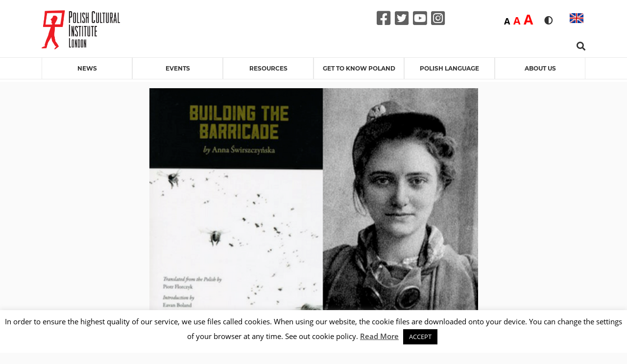

--- FILE ---
content_type: text/html; charset=UTF-8
request_url: https://instytutpolski.pl/london/2016/11/22/building-the-barricade-by-anna-swirszczynska/
body_size: 23434
content:




<script>
    var dir = false;
</script>
<!DOCTYPE html>
<html lang="en-GB" >
<head>
    <meta http-equiv="X-UA-Compatible" content="IE=edge">
    <meta name="viewport" content="width=device-width, initial-scale=1">
    <!-- The above 2 meta tags *must* come first in the head; any other head content must come *after* these tags -->
    <title>Instytut Polski w Londynie</title>
    <link rel="stylesheet" href="https://instytutpolski.pl/london/wp-content/themes/instytuty_polskie/assets/dist/css/all.min.css"/>

    <meta name='robots' content='index, follow, max-image-preview:large, max-snippet:-1, max-video-preview:-1' />
	<style>img:is([sizes="auto" i], [sizes^="auto," i]) { contain-intrinsic-size: 3000px 1500px }</style>
	
	<!-- This site is optimized with the Yoast SEO plugin v24.6 - https://yoast.com/wordpress/plugins/seo/ -->
	<link rel="canonical" href="https://instytutpolski.pl/london/2016/11/22/building-the-barricade-by-anna-swirszczynska/" />
	<meta property="og:locale" content="en_GB" />
	<meta property="og:type" content="article" />
	<meta property="og:title" content="Building the Barricade by Anna Świrszczyńska - Instytut Polski w Londynie" />
	<meta property="og:description" content="“Anna Świrszczyńska&#8217;s elemental, extractive accountings of the Warsaw Uprising present a history of pain and of personhood so irremediable and unembellished that neither can be stripped from even the dead. Building the Barricade, harrowing and demanding, here takes its place in English among the twentieth century&#8217;s master works of war-witness.”—Jane Hirshfield &#8220;&#8216;War made me another [&hellip;]" />
	<meta property="og:url" content="https://instytutpolski.pl/london/2016/11/22/building-the-barricade-by-anna-swirszczynska/" />
	<meta property="og:site_name" content="Instytut Polski w Londynie" />
	<meta property="article:published_time" content="2016-11-22T16:35:27+00:00" />
	<meta property="article:modified_time" content="2020-05-29T22:01:20+00:00" />
	<meta property="og:image" content="https://instytutpolski.pl/london/wp-content/uploads/sites/23/2020/01/csm_Untitled_design-34_f0aa11774b.png" />
	<meta property="og:image:width" content="800" />
	<meta property="og:image:height" content="596" />
	<meta property="og:image:type" content="image/png" />
	<meta name="author" content="ochamanskij" />
	<meta name="twitter:card" content="summary_large_image" />
	<meta name="twitter:label1" content="Written by" />
	<meta name="twitter:data1" content="ochamanskij" />
	<meta name="twitter:label2" content="Estimated reading time" />
	<meta name="twitter:data2" content="2 minutes" />
	<script type="application/ld+json" class="yoast-schema-graph">{"@context":"https://schema.org","@graph":[{"@type":"event","@id":"https://instytutpolski.pl/london/2016/11/22/building-the-barricade-by-anna-swirszczynska/","url":"https://instytutpolski.pl/london/2016/11/22/building-the-barricade-by-anna-swirszczynska/","name":"Building the Barricade by Anna Świrszczyńska","isPartOf":{"@id":"https://instytutpolski.pl/london/#website"},"primaryImageOfPage":{"@id":"https://instytutpolski.pl/london/2016/11/22/building-the-barricade-by-anna-swirszczynska/#primaryimage"},"image":["https://instytutpolski.pl/london/wp-content/uploads/sites/23/2020/01/csm_Untitled_design-34_f0aa11774b.png","https://instytutpolski.pl/london/wp-content/uploads/sites/23/2020/01/csm_Untitled_design-34_f0aa11774b-300x224.png","https://instytutpolski.pl/london/wp-content/uploads/sites/23/2020/01/csm_Untitled_design-34_f0aa11774b.png","https://instytutpolski.pl/london/wp-content/uploads/sites/23/2020/01/csm_Untitled_design-34_f0aa11774b.png"],"thumbnailUrl":"https://instytutpolski.pl/london/wp-content/uploads/sites/23/2020/01/csm_Untitled_design-34_f0aa11774b.png","datePublished":"2016-11-22T16:35:27+01:00","dateModified":"2020-05-29T22:01:20+01:00","author":{"@id":"https://instytutpolski.pl/london/#/schema/person/53963c4c768e79692e296cb2619bf9f9"},"breadcrumb":{"@id":"https://instytutpolski.pl/london/2016/11/22/building-the-barricade-by-anna-swirszczynska/#breadcrumb"},"inLanguage":"en-GB","potentialAction":[{"@type":"ReadAction","target":["https://instytutpolski.pl/london/2016/11/22/building-the-barricade-by-anna-swirszczynska/"]}],"@context":"https://schema.org","startDate":"2017-05-20","endDate":"2017-05-20","eventStatus":"EventScheduled","eventAttendanceMode":"OfflineEventAttendanceMode","location":{"@type":"place","name":"","address":"","geo":{"@type":"GeoCoordinates","latitude":"","longitude":""}},"description":"“Anna Świrszczyńska's elemental, extractive accountings of the Warsaw Uprising present a history of pain and of personhood so irremediable and unembellished that neither can be stripped from even the dead. Building the Barricade, harrowing and demanding, here takes its place in English among the twentieth century's master works of war-witness.”—Jane Hirshfield\n\"'War made me another person,' said Anna Świrszczyńska. Building the Barricade is the outcome of that change in that it took thirty years for these experiences to find their way into language. But the poem is also, undoubtedly, an agent of change, for us well as her. Stanza by stanza we see the speaker transformed, stripped of anything but the terrible truths she is recording.\"— Eavan Boland\nAnna Świrszczyńska was born in Warsaw, Poland, in 1909. She attended Warsaw University where she studied medieval and baroque Polish literature. She began publishing poems in the 1930s. During the Nazi occupation of Poland, Świrszczyńska joined the Polish Resistance and was a military nurse during the Warsaw Uprising. Anna Świrszczyńska died in Krakow of cancer in 1984.\nPiotr Florczyk is the author of East &amp; West, a volume of poems, Barefoot, a chapbook of poems, as well as Los Angeles Sketchbook, a collection of brief essays and photographs. He has also translated several books of Polish poetry. After earning his MFA from San Diego State University in 2006, he taught at numerous colleges and universities, and now studies in the PhD in Literature and Creative Writing Program at the University of Southern California. Please visit his website.\nBuilding the Barricade is long listed for the PEN Award for Poetry in Translation.\nBuilding the BarricadeBy Anna ŚwirszczyńskaTranslated by Piotr FlorczykWith an introduction by Eavan BolandPublished by Tavern BooksBuy online"},{"@type":"ImageObject","inLanguage":"en-GB","@id":"https://instytutpolski.pl/london/2016/11/22/building-the-barricade-by-anna-swirszczynska/#primaryimage","url":"https://instytutpolski.pl/london/wp-content/uploads/sites/23/2020/01/csm_Untitled_design-34_f0aa11774b.png","contentUrl":"https://instytutpolski.pl/london/wp-content/uploads/sites/23/2020/01/csm_Untitled_design-34_f0aa11774b.png","width":800,"height":596},{"@type":"BreadcrumbList","@id":"https://instytutpolski.pl/london/2016/11/22/building-the-barricade-by-anna-swirszczynska/#breadcrumb","itemListElement":[{"@type":"ListItem","position":1,"name":"Home","item":"https://instytutpolski.pl/london/"},{"@type":"ListItem","position":2,"name":"Building the Barricade by Anna Świrszczyńska"}]},{"@type":"WebSite","@id":"https://instytutpolski.pl/london/#website","url":"https://instytutpolski.pl/london/","name":"Instytut Polski w Londynie","description":"Instytuty Polskie","potentialAction":[{"@type":"SearchAction","target":{"@type":"EntryPoint","urlTemplate":"https://instytutpolski.pl/london/?s={search_term_string}"},"query-input":{"@type":"PropertyValueSpecification","valueRequired":true,"valueName":"search_term_string"}}],"inLanguage":"en-GB"},{"@type":"Person","@id":"https://instytutpolski.pl/london/#/schema/person/53963c4c768e79692e296cb2619bf9f9","name":"ochamanskij","image":{"@type":"ImageObject","inLanguage":"en-GB","@id":"https://instytutpolski.pl/london/#/schema/person/image/","url":"https://secure.gravatar.com/avatar/b2ff67cc6eab38d2d3a7c1c5d354ef25?s=96&d=mm&r=g","contentUrl":"https://secure.gravatar.com/avatar/b2ff67cc6eab38d2d3a7c1c5d354ef25?s=96&d=mm&r=g","caption":"ochamanskij"},"url":"https://instytutpolski.pl/london/author/ochamanskij/"}]}</script>
	<!-- / Yoast SEO plugin. -->


<link rel='dns-prefetch' href='//hcaptcha.com' />
<link rel="alternate" type="application/rss+xml" title="Instytut Polski w Londynie &raquo; Building the Barricade by Anna Świrszczyńska Comments Feed" href="https://instytutpolski.pl/london/2016/11/22/building-the-barricade-by-anna-swirszczynska/feed/" />
		<!-- This site uses the Google Analytics by MonsterInsights plugin v9.3.1 - Using Analytics tracking - https://www.monsterinsights.com/ -->
		<!-- Note: MonsterInsights is not currently configured on this site. The site owner needs to authenticate with Google Analytics in the MonsterInsights settings panel. -->
					<!-- No tracking code set -->
				<!-- / Google Analytics by MonsterInsights -->
		<script type="text/javascript">
/* <![CDATA[ */
window._wpemojiSettings = {"baseUrl":"https:\/\/s.w.org\/images\/core\/emoji\/15.0.3\/72x72\/","ext":".png","svgUrl":"https:\/\/s.w.org\/images\/core\/emoji\/15.0.3\/svg\/","svgExt":".svg","source":{"concatemoji":"https:\/\/instytutpolski.pl\/london\/wp-includes\/js\/wp-emoji-release.min.js"}};
/*! This file is auto-generated */
!function(i,n){var o,s,e;function c(e){try{var t={supportTests:e,timestamp:(new Date).valueOf()};sessionStorage.setItem(o,JSON.stringify(t))}catch(e){}}function p(e,t,n){e.clearRect(0,0,e.canvas.width,e.canvas.height),e.fillText(t,0,0);var t=new Uint32Array(e.getImageData(0,0,e.canvas.width,e.canvas.height).data),r=(e.clearRect(0,0,e.canvas.width,e.canvas.height),e.fillText(n,0,0),new Uint32Array(e.getImageData(0,0,e.canvas.width,e.canvas.height).data));return t.every(function(e,t){return e===r[t]})}function u(e,t,n){switch(t){case"flag":return n(e,"\ud83c\udff3\ufe0f\u200d\u26a7\ufe0f","\ud83c\udff3\ufe0f\u200b\u26a7\ufe0f")?!1:!n(e,"\ud83c\uddfa\ud83c\uddf3","\ud83c\uddfa\u200b\ud83c\uddf3")&&!n(e,"\ud83c\udff4\udb40\udc67\udb40\udc62\udb40\udc65\udb40\udc6e\udb40\udc67\udb40\udc7f","\ud83c\udff4\u200b\udb40\udc67\u200b\udb40\udc62\u200b\udb40\udc65\u200b\udb40\udc6e\u200b\udb40\udc67\u200b\udb40\udc7f");case"emoji":return!n(e,"\ud83d\udc26\u200d\u2b1b","\ud83d\udc26\u200b\u2b1b")}return!1}function f(e,t,n){var r="undefined"!=typeof WorkerGlobalScope&&self instanceof WorkerGlobalScope?new OffscreenCanvas(300,150):i.createElement("canvas"),a=r.getContext("2d",{willReadFrequently:!0}),o=(a.textBaseline="top",a.font="600 32px Arial",{});return e.forEach(function(e){o[e]=t(a,e,n)}),o}function t(e){var t=i.createElement("script");t.src=e,t.defer=!0,i.head.appendChild(t)}"undefined"!=typeof Promise&&(o="wpEmojiSettingsSupports",s=["flag","emoji"],n.supports={everything:!0,everythingExceptFlag:!0},e=new Promise(function(e){i.addEventListener("DOMContentLoaded",e,{once:!0})}),new Promise(function(t){var n=function(){try{var e=JSON.parse(sessionStorage.getItem(o));if("object"==typeof e&&"number"==typeof e.timestamp&&(new Date).valueOf()<e.timestamp+604800&&"object"==typeof e.supportTests)return e.supportTests}catch(e){}return null}();if(!n){if("undefined"!=typeof Worker&&"undefined"!=typeof OffscreenCanvas&&"undefined"!=typeof URL&&URL.createObjectURL&&"undefined"!=typeof Blob)try{var e="postMessage("+f.toString()+"("+[JSON.stringify(s),u.toString(),p.toString()].join(",")+"));",r=new Blob([e],{type:"text/javascript"}),a=new Worker(URL.createObjectURL(r),{name:"wpTestEmojiSupports"});return void(a.onmessage=function(e){c(n=e.data),a.terminate(),t(n)})}catch(e){}c(n=f(s,u,p))}t(n)}).then(function(e){for(var t in e)n.supports[t]=e[t],n.supports.everything=n.supports.everything&&n.supports[t],"flag"!==t&&(n.supports.everythingExceptFlag=n.supports.everythingExceptFlag&&n.supports[t]);n.supports.everythingExceptFlag=n.supports.everythingExceptFlag&&!n.supports.flag,n.DOMReady=!1,n.readyCallback=function(){n.DOMReady=!0}}).then(function(){return e}).then(function(){var e;n.supports.everything||(n.readyCallback(),(e=n.source||{}).concatemoji?t(e.concatemoji):e.wpemoji&&e.twemoji&&(t(e.twemoji),t(e.wpemoji)))}))}((window,document),window._wpemojiSettings);
/* ]]> */
</script>
<link rel='stylesheet' id='site_fancy_css-css' href='https://instytutpolski.pl/london/wp-content/themes/instytuty_polskie/assets/dist/css/jquery.fancybox.min.css' type='text/css' media='all' />
<link rel='stylesheet' id='site_scroll_css-css' href='https://instytutpolski.pl/london/wp-content/themes/instytuty_polskie/assets/dist/css/jquery.scrollbar.css' type='text/css' media='all' />
<link rel='stylesheet' id='site_main_css-css' href='https://instytutpolski.pl/london/wp-content/themes/instytuty_polskie/assets/dist/main.css' type='text/css' media='all' />
<style id='wp-emoji-styles-inline-css' type='text/css'>

	img.wp-smiley, img.emoji {
		display: inline !important;
		border: none !important;
		box-shadow: none !important;
		height: 1em !important;
		width: 1em !important;
		margin: 0 0.07em !important;
		vertical-align: -0.1em !important;
		background: none !important;
		padding: 0 !important;
	}
</style>
<link rel='stylesheet' id='wp-block-library-css' href='https://instytutpolski.pl/london/wp-includes/css/dist/block-library/style.min.css' type='text/css' media='all' />
<style id='pdfemb-pdf-embedder-viewer-style-inline-css' type='text/css'>
.wp-block-pdfemb-pdf-embedder-viewer{max-width:none}

</style>
<style id='eventpost-timeline-style-inline-css' type='text/css'>
.event_timeline{overflow-x:hidden;padding:22px 0 0;position:relative}.event_timeline:before{background-color:#000;content:"";height:2px;position:absolute;top:22px;width:100%}.event_timeline .track{align-items:flex-start;display:flex;flex-flow:nowrap;position:relative;transition:all 1s;white-space:nowrap;z-index:0}.event_timeline .event_item{display:inline-block;padding:2.5rem 1rem 1rem;position:relative;text-align:center;white-space:normal}.event_timeline .event_item.event_past{opacity:1}.event_timeline .event_item .anchor{background-color:#000;border-radius:50%;content:"";display:block;height:28px;left:calc(50% - 8px);position:absolute;top:-30px;width:28px}.event_timeline .event_item .anchor:before{background-color:inherit;content:"";display:block;height:2.3rem;left:50%;position:absolute;top:28px;width:1px}.event_timeline .event_item .event_date{font-weight:700}.event_timeline .event_item h5{line-height:1;margin:0;padding:0}.event_timeline .next,.event_timeline .previous{background-color:#000;border-radius:50%;content:"";cursor:pointer;display:block;height:40px;position:absolute;top:1.5px;width:40px;z-index:1}.event_timeline .next:after,.event_timeline .previous:after{border-bottom:3px solid #fff;border-left:3px solid #fff;content:"";font-size:0;height:10px;position:absolute;top:14.8333333333px;transition:left .3s;width:10px;z-index:3}.event_timeline .next{right:0}.event_timeline .next:after{left:11.5px;transform:rotate(-135deg)}.event_timeline .next:focus:after,.event_timeline .next:hover:after{left:14.5px}.event_timeline .previous{display:none;left:0}.event_timeline .previous:after{left:15px;transform:rotate(45deg)}.event_timeline .previous:focus:after,.event_timeline .previous:hover:after{left:12px}

</style>
<link rel='stylesheet' id='event-post-map-css' href='https://instytutpolski.pl/london/wp-content/plugins/event-post/build/map/event-map.css' type='text/css' media='all' />
<style id='classic-theme-styles-inline-css' type='text/css'>
/*! This file is auto-generated */
.wp-block-button__link{color:#fff;background-color:#32373c;border-radius:9999px;box-shadow:none;text-decoration:none;padding:calc(.667em + 2px) calc(1.333em + 2px);font-size:1.125em}.wp-block-file__button{background:#32373c;color:#fff;text-decoration:none}
</style>
<style id='global-styles-inline-css' type='text/css'>
:root{--wp--preset--aspect-ratio--square: 1;--wp--preset--aspect-ratio--4-3: 4/3;--wp--preset--aspect-ratio--3-4: 3/4;--wp--preset--aspect-ratio--3-2: 3/2;--wp--preset--aspect-ratio--2-3: 2/3;--wp--preset--aspect-ratio--16-9: 16/9;--wp--preset--aspect-ratio--9-16: 9/16;--wp--preset--color--black: #000000;--wp--preset--color--cyan-bluish-gray: #abb8c3;--wp--preset--color--white: #ffffff;--wp--preset--color--pale-pink: #f78da7;--wp--preset--color--vivid-red: #cf2e2e;--wp--preset--color--luminous-vivid-orange: #ff6900;--wp--preset--color--luminous-vivid-amber: #fcb900;--wp--preset--color--light-green-cyan: #7bdcb5;--wp--preset--color--vivid-green-cyan: #00d084;--wp--preset--color--pale-cyan-blue: #8ed1fc;--wp--preset--color--vivid-cyan-blue: #0693e3;--wp--preset--color--vivid-purple: #9b51e0;--wp--preset--gradient--vivid-cyan-blue-to-vivid-purple: linear-gradient(135deg,rgba(6,147,227,1) 0%,rgb(155,81,224) 100%);--wp--preset--gradient--light-green-cyan-to-vivid-green-cyan: linear-gradient(135deg,rgb(122,220,180) 0%,rgb(0,208,130) 100%);--wp--preset--gradient--luminous-vivid-amber-to-luminous-vivid-orange: linear-gradient(135deg,rgba(252,185,0,1) 0%,rgba(255,105,0,1) 100%);--wp--preset--gradient--luminous-vivid-orange-to-vivid-red: linear-gradient(135deg,rgba(255,105,0,1) 0%,rgb(207,46,46) 100%);--wp--preset--gradient--very-light-gray-to-cyan-bluish-gray: linear-gradient(135deg,rgb(238,238,238) 0%,rgb(169,184,195) 100%);--wp--preset--gradient--cool-to-warm-spectrum: linear-gradient(135deg,rgb(74,234,220) 0%,rgb(151,120,209) 20%,rgb(207,42,186) 40%,rgb(238,44,130) 60%,rgb(251,105,98) 80%,rgb(254,248,76) 100%);--wp--preset--gradient--blush-light-purple: linear-gradient(135deg,rgb(255,206,236) 0%,rgb(152,150,240) 100%);--wp--preset--gradient--blush-bordeaux: linear-gradient(135deg,rgb(254,205,165) 0%,rgb(254,45,45) 50%,rgb(107,0,62) 100%);--wp--preset--gradient--luminous-dusk: linear-gradient(135deg,rgb(255,203,112) 0%,rgb(199,81,192) 50%,rgb(65,88,208) 100%);--wp--preset--gradient--pale-ocean: linear-gradient(135deg,rgb(255,245,203) 0%,rgb(182,227,212) 50%,rgb(51,167,181) 100%);--wp--preset--gradient--electric-grass: linear-gradient(135deg,rgb(202,248,128) 0%,rgb(113,206,126) 100%);--wp--preset--gradient--midnight: linear-gradient(135deg,rgb(2,3,129) 0%,rgb(40,116,252) 100%);--wp--preset--font-size--small: 13px;--wp--preset--font-size--medium: 20px;--wp--preset--font-size--large: 36px;--wp--preset--font-size--x-large: 42px;--wp--preset--spacing--20: 0.44rem;--wp--preset--spacing--30: 0.67rem;--wp--preset--spacing--40: 1rem;--wp--preset--spacing--50: 1.5rem;--wp--preset--spacing--60: 2.25rem;--wp--preset--spacing--70: 3.38rem;--wp--preset--spacing--80: 5.06rem;--wp--preset--shadow--natural: 6px 6px 9px rgba(0, 0, 0, 0.2);--wp--preset--shadow--deep: 12px 12px 50px rgba(0, 0, 0, 0.4);--wp--preset--shadow--sharp: 6px 6px 0px rgba(0, 0, 0, 0.2);--wp--preset--shadow--outlined: 6px 6px 0px -3px rgba(255, 255, 255, 1), 6px 6px rgba(0, 0, 0, 1);--wp--preset--shadow--crisp: 6px 6px 0px rgba(0, 0, 0, 1);}:where(.is-layout-flex){gap: 0.5em;}:where(.is-layout-grid){gap: 0.5em;}body .is-layout-flex{display: flex;}.is-layout-flex{flex-wrap: wrap;align-items: center;}.is-layout-flex > :is(*, div){margin: 0;}body .is-layout-grid{display: grid;}.is-layout-grid > :is(*, div){margin: 0;}:where(.wp-block-columns.is-layout-flex){gap: 2em;}:where(.wp-block-columns.is-layout-grid){gap: 2em;}:where(.wp-block-post-template.is-layout-flex){gap: 1.25em;}:where(.wp-block-post-template.is-layout-grid){gap: 1.25em;}.has-black-color{color: var(--wp--preset--color--black) !important;}.has-cyan-bluish-gray-color{color: var(--wp--preset--color--cyan-bluish-gray) !important;}.has-white-color{color: var(--wp--preset--color--white) !important;}.has-pale-pink-color{color: var(--wp--preset--color--pale-pink) !important;}.has-vivid-red-color{color: var(--wp--preset--color--vivid-red) !important;}.has-luminous-vivid-orange-color{color: var(--wp--preset--color--luminous-vivid-orange) !important;}.has-luminous-vivid-amber-color{color: var(--wp--preset--color--luminous-vivid-amber) !important;}.has-light-green-cyan-color{color: var(--wp--preset--color--light-green-cyan) !important;}.has-vivid-green-cyan-color{color: var(--wp--preset--color--vivid-green-cyan) !important;}.has-pale-cyan-blue-color{color: var(--wp--preset--color--pale-cyan-blue) !important;}.has-vivid-cyan-blue-color{color: var(--wp--preset--color--vivid-cyan-blue) !important;}.has-vivid-purple-color{color: var(--wp--preset--color--vivid-purple) !important;}.has-black-background-color{background-color: var(--wp--preset--color--black) !important;}.has-cyan-bluish-gray-background-color{background-color: var(--wp--preset--color--cyan-bluish-gray) !important;}.has-white-background-color{background-color: var(--wp--preset--color--white) !important;}.has-pale-pink-background-color{background-color: var(--wp--preset--color--pale-pink) !important;}.has-vivid-red-background-color{background-color: var(--wp--preset--color--vivid-red) !important;}.has-luminous-vivid-orange-background-color{background-color: var(--wp--preset--color--luminous-vivid-orange) !important;}.has-luminous-vivid-amber-background-color{background-color: var(--wp--preset--color--luminous-vivid-amber) !important;}.has-light-green-cyan-background-color{background-color: var(--wp--preset--color--light-green-cyan) !important;}.has-vivid-green-cyan-background-color{background-color: var(--wp--preset--color--vivid-green-cyan) !important;}.has-pale-cyan-blue-background-color{background-color: var(--wp--preset--color--pale-cyan-blue) !important;}.has-vivid-cyan-blue-background-color{background-color: var(--wp--preset--color--vivid-cyan-blue) !important;}.has-vivid-purple-background-color{background-color: var(--wp--preset--color--vivid-purple) !important;}.has-black-border-color{border-color: var(--wp--preset--color--black) !important;}.has-cyan-bluish-gray-border-color{border-color: var(--wp--preset--color--cyan-bluish-gray) !important;}.has-white-border-color{border-color: var(--wp--preset--color--white) !important;}.has-pale-pink-border-color{border-color: var(--wp--preset--color--pale-pink) !important;}.has-vivid-red-border-color{border-color: var(--wp--preset--color--vivid-red) !important;}.has-luminous-vivid-orange-border-color{border-color: var(--wp--preset--color--luminous-vivid-orange) !important;}.has-luminous-vivid-amber-border-color{border-color: var(--wp--preset--color--luminous-vivid-amber) !important;}.has-light-green-cyan-border-color{border-color: var(--wp--preset--color--light-green-cyan) !important;}.has-vivid-green-cyan-border-color{border-color: var(--wp--preset--color--vivid-green-cyan) !important;}.has-pale-cyan-blue-border-color{border-color: var(--wp--preset--color--pale-cyan-blue) !important;}.has-vivid-cyan-blue-border-color{border-color: var(--wp--preset--color--vivid-cyan-blue) !important;}.has-vivid-purple-border-color{border-color: var(--wp--preset--color--vivid-purple) !important;}.has-vivid-cyan-blue-to-vivid-purple-gradient-background{background: var(--wp--preset--gradient--vivid-cyan-blue-to-vivid-purple) !important;}.has-light-green-cyan-to-vivid-green-cyan-gradient-background{background: var(--wp--preset--gradient--light-green-cyan-to-vivid-green-cyan) !important;}.has-luminous-vivid-amber-to-luminous-vivid-orange-gradient-background{background: var(--wp--preset--gradient--luminous-vivid-amber-to-luminous-vivid-orange) !important;}.has-luminous-vivid-orange-to-vivid-red-gradient-background{background: var(--wp--preset--gradient--luminous-vivid-orange-to-vivid-red) !important;}.has-very-light-gray-to-cyan-bluish-gray-gradient-background{background: var(--wp--preset--gradient--very-light-gray-to-cyan-bluish-gray) !important;}.has-cool-to-warm-spectrum-gradient-background{background: var(--wp--preset--gradient--cool-to-warm-spectrum) !important;}.has-blush-light-purple-gradient-background{background: var(--wp--preset--gradient--blush-light-purple) !important;}.has-blush-bordeaux-gradient-background{background: var(--wp--preset--gradient--blush-bordeaux) !important;}.has-luminous-dusk-gradient-background{background: var(--wp--preset--gradient--luminous-dusk) !important;}.has-pale-ocean-gradient-background{background: var(--wp--preset--gradient--pale-ocean) !important;}.has-electric-grass-gradient-background{background: var(--wp--preset--gradient--electric-grass) !important;}.has-midnight-gradient-background{background: var(--wp--preset--gradient--midnight) !important;}.has-small-font-size{font-size: var(--wp--preset--font-size--small) !important;}.has-medium-font-size{font-size: var(--wp--preset--font-size--medium) !important;}.has-large-font-size{font-size: var(--wp--preset--font-size--large) !important;}.has-x-large-font-size{font-size: var(--wp--preset--font-size--x-large) !important;}
:where(.wp-block-post-template.is-layout-flex){gap: 1.25em;}:where(.wp-block-post-template.is-layout-grid){gap: 1.25em;}
:where(.wp-block-columns.is-layout-flex){gap: 2em;}:where(.wp-block-columns.is-layout-grid){gap: 2em;}
:root :where(.wp-block-pullquote){font-size: 1.5em;line-height: 1.6;}
</style>
<link rel='stylesheet' id='cookie-law-info-css' href='https://instytutpolski.pl/london/wp-content/plugins/cookie-law-info/legacy/public/css/cookie-law-info-public.css' type='text/css' media='all' />
<link rel='stylesheet' id='cookie-law-info-gdpr-css' href='https://instytutpolski.pl/london/wp-content/plugins/cookie-law-info/legacy/public/css/cookie-law-info-gdpr.css' type='text/css' media='all' />
<link rel='stylesheet' id='event-post-css' href='https://instytutpolski.pl/london/wp-content/plugins/event-post/build/front/front.css' type='text/css' media='all' />
<link rel='stylesheet' id='dashicons-css' href='https://instytutpolski.pl/london/wp-includes/css/dashicons.min.css' type='text/css' media='all' />
<link rel='stylesheet' id='searchandfilter-css' href='https://instytutpolski.pl/london/wp-content/plugins/search-filter/style.css' type='text/css' media='all' />
<link rel='stylesheet' id='wp-polls-css' href='https://instytutpolski.pl/london/wp-content/plugins/wp-polls/polls-css.css' type='text/css' media='all' />
<style id='wp-polls-inline-css' type='text/css'>
.wp-polls .pollbar {
	margin: 1px;
	font-size: 6px;
	line-height: 8px;
	height: 8px;
	background-image: url('https://instytutpolski.pl/london/wp-content/plugins/wp-polls/images/default/pollbg.gif');
	border: 1px solid #c8c8c8;
}

</style>
<!--n2css--><!--n2js--><script type="text/javascript" src="https://instytutpolski.pl/london/wp-includes/js/jquery/jquery.min.js" id="jquery-core-js"></script>
<script type="text/javascript" src="https://instytutpolski.pl/london/wp-includes/js/jquery/jquery-migrate.min.js" id="jquery-migrate-js"></script>
<script type="text/javascript" id="cookie-law-info-js-extra">
/* <![CDATA[ */
var Cli_Data = {"nn_cookie_ids":[],"cookielist":[],"non_necessary_cookies":[],"ccpaEnabled":"","ccpaRegionBased":"","ccpaBarEnabled":"","strictlyEnabled":["necessary","obligatoire"],"ccpaType":"gdpr","js_blocking":"","custom_integration":"","triggerDomRefresh":"","secure_cookies":""};
var cli_cookiebar_settings = {"animate_speed_hide":"500","animate_speed_show":"500","background":"#FFF","border":"#b1a6a6c2","border_on":"","button_1_button_colour":"#000","button_1_button_hover":"#000000","button_1_link_colour":"#fff","button_1_as_button":"1","button_1_new_win":"","button_2_button_colour":"#333","button_2_button_hover":"#292929","button_2_link_colour":"#444","button_2_as_button":"","button_2_hidebar":"","button_3_button_colour":"#000","button_3_button_hover":"#000000","button_3_link_colour":"#fff","button_3_as_button":"1","button_3_new_win":"","button_4_button_colour":"#000","button_4_button_hover":"#000000","button_4_link_colour":"#62a329","button_4_as_button":"","button_7_button_colour":"#61a229","button_7_button_hover":"#4e8221","button_7_link_colour":"#fff","button_7_as_button":"1","button_7_new_win":"","font_family":"inherit","header_fix":"","notify_animate_hide":"1","notify_animate_show":"","notify_div_id":"#cookie-law-info-bar","notify_position_horizontal":"right","notify_position_vertical":"bottom","scroll_close":"","scroll_close_reload":"","accept_close_reload":"","reject_close_reload":"","showagain_tab":"","showagain_background":"#fff","showagain_border":"#000","showagain_div_id":"#cookie-law-info-again","showagain_x_position":"100px","text":"#000","show_once_yn":"","show_once":"10000","logging_on":"","as_popup":"","popup_overlay":"1","bar_heading_text":"","cookie_bar_as":"banner","popup_showagain_position":"bottom-right","widget_position":"left"};
var log_object = {"ajax_url":"https:\/\/instytutpolski.pl\/london\/wp-admin\/admin-ajax.php"};
/* ]]> */
</script>
<script type="text/javascript" src="https://instytutpolski.pl/london/wp-content/plugins/cookie-law-info/legacy/public/js/cookie-law-info-public.js" id="cookie-law-info-js"></script>
<link rel="https://api.w.org/" href="https://instytutpolski.pl/london/wp-json/" /><link rel="alternate" title="JSON" type="application/json" href="https://instytutpolski.pl/london/wp-json/wp/v2/posts/1026" /><link rel="EditURI" type="application/rsd+xml" title="RSD" href="https://instytutpolski.pl/london/xmlrpc.php?rsd" />
<link rel='shortlink' href='https://instytutpolski.pl/london/?p=1026' />
<link rel="alternate" title="oEmbed (JSON)" type="application/json+oembed" href="https://instytutpolski.pl/london/wp-json/oembed/1.0/embed?url=https%3A%2F%2Finstytutpolski.pl%2Flondon%2F2016%2F11%2F22%2Fbuilding-the-barricade-by-anna-swirszczynska%2F" />
<link rel="alternate" title="oEmbed (XML)" type="text/xml+oembed" href="https://instytutpolski.pl/london/wp-json/oembed/1.0/embed?url=https%3A%2F%2Finstytutpolski.pl%2Flondon%2F2016%2F11%2F22%2Fbuilding-the-barricade-by-anna-swirszczynska%2F&#038;format=xml" />
<meta name="datetime-coverage-start" content="2017-05-20T00:00:00+00:00" />
<meta name="datetime-coverage-end" content="2017-05-20T00:00:00+00:00" />
<meta name="twitter:label1" content="Date"/>
<meta name="twitter:data1" content="Saturday 20 May 2017"/>
<style>
.h-captcha{position:relative;display:block;margin-bottom:2rem;padding:0;clear:both}.h-captcha[data-size="normal"]{width:303px;height:78px}.h-captcha[data-size="compact"]{width:164px;height:144px}.h-captcha[data-size="invisible"]{display:none}.h-captcha::before{content:'';display:block;position:absolute;top:0;left:0;background:url(https://instytutpolski.pl/london/wp-content/plugins/hcaptcha-for-forms-and-more/assets/images/hcaptcha-div-logo.svg) no-repeat;border:1px solid #fff0;border-radius:4px}.h-captcha[data-size="normal"]::before{width:300px;height:74px;background-position:94% 28%}.h-captcha[data-size="compact"]::before{width:156px;height:136px;background-position:50% 79%}.h-captcha[data-theme="light"]::before,body.is-light-theme .h-captcha[data-theme="auto"]::before,.h-captcha[data-theme="auto"]::before{background-color:#fafafa;border:1px solid #e0e0e0}.h-captcha[data-theme="dark"]::before,body.is-dark-theme .h-captcha[data-theme="auto"]::before,html.wp-dark-mode-active .h-captcha[data-theme="auto"]::before,html.drdt-dark-mode .h-captcha[data-theme="auto"]::before{background-image:url(https://instytutpolski.pl/london/wp-content/plugins/hcaptcha-for-forms-and-more/assets/images/hcaptcha-div-logo-white.svg);background-repeat:no-repeat;background-color:#333;border:1px solid #f5f5f5}.h-captcha[data-theme="custom"]::before{background-color:initial}.h-captcha[data-size="invisible"]::before{display:none}.h-captcha iframe{position:relative}div[style*="z-index: 2147483647"] div[style*="border-width: 11px"][style*="position: absolute"][style*="pointer-events: none"]{border-style:none}
</style>
<meta property="og:locale" content="en_GB" /><meta property="og:type" content="article" /><meta property="og:title" content="Building the Barricade by Anna Świrszczyńska | Instytut Polski w Londynie" /><meta property="og:description" content="“Anna Świrszczyńska&#039;s elemental, extractive accountings of the Warsaw Uprising present a history of pain and of personhood so irremediable and unembellished that neither can be&hellip;" /><meta property="og:url" content="https://instytutpolski.pl/london/2016/11/22/building-the-barricade-by-anna-swirszczynska/" /><meta property="og:site_name" content="Instytut Polski w Londynie" /><meta property="og:image" content="https://instytutpolski.pl/london/wp-content/uploads/sites/23/2020/01/csm_Untitled_design-34_f0aa11774b.png" /><style type="text/css">.recentcomments a{display:inline !important;padding:0 !important;margin:0 !important;}</style>
    <!-- Add stylesheets -->
    <link rel="stylesheet" href="https://instytutpolski.pl/london/wp-content/themes/instytuty_polskie/style.css" type="text/css" media="screen"/>
    <!-- http://realfavicongenerator.net -->
    <link rel="apple-touch-icon" sizes="180x180"
          href="https://instytutpolski.pl/london/wp-content/themes/instytuty_polskie/favicons/apple-touch-icon.png">
    <link rel="icon" type="image/png" sizes="32x32"
          href="https://instytutpolski.pl/london/wp-content/themes/instytuty_polskie/favicons/favicon-32x32.png">
    <link rel="icon" type="image/png" sizes="16x16"
          href="https://instytutpolski.pl/london/wp-content/themes/instytuty_polskie/favicons/favicon-16x16.png">
    <link rel="mask-icon" href="https://instytutpolski.pl/london/wp-content/themes/instytuty_polskie/favicons/safari-pinned-tab.svg" color="#5bbad5">
    <meta name="theme-color" content="#ffffff">

    <link rel="apple-touch-icon" sizes="180x180"
          href="https://instytutpolski.pl/london/wp-content/themes/instytuty_polskie/favicons/apple-touch-icon.png">
    <link rel="icon" type="image/png" sizes="32x32"
          href="https://instytutpolski.pl/london/wp-content/themes/instytuty_polskie/favicons/favicon-32x32.png">
    <link rel="icon" type="image/png" sizes="16x16"
          href="https://instytutpolski.pl/london/wp-content/themes/instytuty_polskie/favicons/favicon-16x16.png">
    <link rel="manifest" href="https://instytutpolski.pl/london/wp-content/themes/instytuty_polskie/favicons/site.webmanifest">
    <link rel="mask-icon" href="https://instytutpolski.pl/london/wp-content/themes/instytuty_polskie/favicons/safari-pinned-tab.svg" color="#f50000">
    <meta name="msapplication-TileColor" content="#ffffff">
    <meta name="theme-color" content="#ffffff">

    <!-- HTML5 sh   im and Respond.js for IE8 support of HTML5 elements and media queries -->
    <!-- WARNING: Respond.js doesn't work if you view the page via file:// -->
    <!--[if lt IE 9]>
    <script src="https://instytutpolski.pl/london/wp-content/themes/instytuty_polskie/assets/dist/js/html5shiv.min.js" defer></script>
    <script src="https://instytutpolski.pl/london/wp-content/themes/instytuty_polskie/assets/dist/js/respond.min.js" defer></script>
    <script src="https://instytutpolski.pl/london/wp-content/themes/instytuty_polskie/assets/dist/js/selectivizr.js" defer></script>
    <![endif]-->
    <link rel="stylesheet" href="https://instytutpolski.pl/london/wp-content/themes/instytuty_polskie/assets/dist/css/jquery.mmenu.all.css">


                              <script>!function(e){var n="https://s.go-mpulse.net/boomerang/";if("False"=="True")e.BOOMR_config=e.BOOMR_config||{},e.BOOMR_config.PageParams=e.BOOMR_config.PageParams||{},e.BOOMR_config.PageParams.pci=!0,n="https://s2.go-mpulse.net/boomerang/";if(window.BOOMR_API_key="32HDW-HM4P9-J3XEG-6DPYE-53CTD",function(){function e(){if(!o){var e=document.createElement("script");e.id="boomr-scr-as",e.src=window.BOOMR.url,e.async=!0,i.parentNode.appendChild(e),o=!0}}function t(e){o=!0;var n,t,a,r,d=document,O=window;if(window.BOOMR.snippetMethod=e?"if":"i",t=function(e,n){var t=d.createElement("script");t.id=n||"boomr-if-as",t.src=window.BOOMR.url,BOOMR_lstart=(new Date).getTime(),e=e||d.body,e.appendChild(t)},!window.addEventListener&&window.attachEvent&&navigator.userAgent.match(/MSIE [67]\./))return window.BOOMR.snippetMethod="s",void t(i.parentNode,"boomr-async");a=document.createElement("IFRAME"),a.src="about:blank",a.title="",a.role="presentation",a.loading="eager",r=(a.frameElement||a).style,r.width=0,r.height=0,r.border=0,r.display="none",i.parentNode.appendChild(a);try{O=a.contentWindow,d=O.document.open()}catch(_){n=document.domain,a.src="javascript:var d=document.open();d.domain='"+n+"';void(0);",O=a.contentWindow,d=O.document.open()}if(n)d._boomrl=function(){this.domain=n,t()},d.write("<bo"+"dy onload='document._boomrl();'>");else if(O._boomrl=function(){t()},O.addEventListener)O.addEventListener("load",O._boomrl,!1);else if(O.attachEvent)O.attachEvent("onload",O._boomrl);d.close()}function a(e){window.BOOMR_onload=e&&e.timeStamp||(new Date).getTime()}if(!window.BOOMR||!window.BOOMR.version&&!window.BOOMR.snippetExecuted){window.BOOMR=window.BOOMR||{},window.BOOMR.snippetStart=(new Date).getTime(),window.BOOMR.snippetExecuted=!0,window.BOOMR.snippetVersion=12,window.BOOMR.url=n+"32HDW-HM4P9-J3XEG-6DPYE-53CTD";var i=document.currentScript||document.getElementsByTagName("script")[0],o=!1,r=document.createElement("link");if(r.relList&&"function"==typeof r.relList.supports&&r.relList.supports("preload")&&"as"in r)window.BOOMR.snippetMethod="p",r.href=window.BOOMR.url,r.rel="preload",r.as="script",r.addEventListener("load",e),r.addEventListener("error",function(){t(!0)}),setTimeout(function(){if(!o)t(!0)},3e3),BOOMR_lstart=(new Date).getTime(),i.parentNode.appendChild(r);else t(!1);if(window.addEventListener)window.addEventListener("load",a,!1);else if(window.attachEvent)window.attachEvent("onload",a)}}(),"".length>0)if(e&&"performance"in e&&e.performance&&"function"==typeof e.performance.setResourceTimingBufferSize)e.performance.setResourceTimingBufferSize();!function(){if(BOOMR=e.BOOMR||{},BOOMR.plugins=BOOMR.plugins||{},!BOOMR.plugins.AK){var n=""=="true"?1:0,t="",a="cj2zshixzvmym2lrepga-f-f6af24175-clientnsv4-s.akamaihd.net",i="false"=="true"?2:1,o={"ak.v":"39","ak.cp":"1808843","ak.ai":parseInt("1219253",10),"ak.ol":"0","ak.cr":8,"ak.ipv":4,"ak.proto":"h2","ak.rid":"3e20b29","ak.r":38938,"ak.a2":n,"ak.m":"dscb","ak.n":"essl","ak.bpcip":"18.117.153.0","ak.cport":49296,"ak.gh":"23.55.170.134","ak.quicv":"","ak.tlsv":"tls1.3","ak.0rtt":"","ak.0rtt.ed":"","ak.csrc":"-","ak.acc":"","ak.t":"1769022412","ak.ak":"hOBiQwZUYzCg5VSAfCLimQ==wpw++RRzzL8FNcu8CIjFFWc6h/3SJUw1b80mWpe9RzM6qhdT2Pdlk2lT7zvXmXc4tuG6ozXxotSbCrsb3sjmkVdXzgyOMoeCjs0KwZcl/5+5sjJpAWCuXhPTfF0Gh8UZIeG//NYvCCKhDfSOkaAHrcH6bgBJhTarU3d8CeJHwSX8YUL0uVqQQ0iccJMUh9QCdZy4ULHyD2iOHiOpLH5A0owKMC0dSluf0eCWUvAOzaVT+aF4XP1pTTImU2d18a0Xe+kuGQRq3ZyvJIWlauDBzbJmQUC/Y5ZH8ipzyADbEHSoApzmPgCBGEfIFBeNrxof9wiAjuwqx3Zm+kbcsInug1txEpNzzC7n22uC5gEqClSQF7U9zV7XuIry3eGWH20ozjNDXKlQUnJt3vWJLqMgnbyBa2Pth0KHPONwaovKW4c=","ak.pv":"12","ak.dpoabenc":"","ak.tf":i};if(""!==t)o["ak.ruds"]=t;var r={i:!1,av:function(n){var t="http.initiator";if(n&&(!n[t]||"spa_hard"===n[t]))o["ak.feo"]=void 0!==e.aFeoApplied?1:0,BOOMR.addVar(o)},rv:function(){var e=["ak.bpcip","ak.cport","ak.cr","ak.csrc","ak.gh","ak.ipv","ak.m","ak.n","ak.ol","ak.proto","ak.quicv","ak.tlsv","ak.0rtt","ak.0rtt.ed","ak.r","ak.acc","ak.t","ak.tf"];BOOMR.removeVar(e)}};BOOMR.plugins.AK={akVars:o,akDNSPreFetchDomain:a,init:function(){if(!r.i){var e=BOOMR.subscribe;e("before_beacon",r.av,null,null),e("onbeacon",r.rv,null,null),r.i=!0}return this},is_complete:function(){return!0}}}}()}(window);</script></head>

<body data-rsssl=1 class="post-template-default single single-post postid-1026 single-format-standard" >
<div>
    <header class="d-block align-items-center header">
        <div class="container text-center">
            <div class="row d-inline-flex d-sm-flex align-items-center align-items-md-start my-sm-3 flex-nowrap justify-content-sm-between">
        <div class="col-1 col-sm-1 col-lg-1 d-xl-none">
            <a href="#mmenu-menu" class="mmenu-link d-block d-xl-none"><span class="fa fa-bars"></span><span
                        class="sr-only">MENU</span></a>
        </div>

        <div class="col-5 col-sm-4 col-md-2 col-lg-3 col-xl-2 ">
            <a class="logo" href="https://instytutpolski.pl/london">
                <img src="https://instytutpolski.pl/london/wp-content/uploads/sites/23/2019/04/logo-ip-londyn.png" alt="Instytut Polski w Londynie"
                     class="img-fluid"/>
            </a>
        </div>

        <div id="mmenu-menu" class="d-xl-none">
            
                <ul>
                    <li id="menu-item-1261" class="menu-item menu-item-type-taxonomy menu-item-object-category menu-item-1261"><a href="https://instytutpolski.pl/london/category/news/">News</a></li>
<li id="menu-item-1254" class="menu-item menu-item-type-taxonomy menu-item-object-category menu-item-has-children menu-item-1254"><a href="https://instytutpolski.pl/london/category/events/">Events</a>
<ul class="sub-menu">
	<li id="menu-item-1256" class="menu-item menu-item-type-taxonomy menu-item-object-category menu-item-1256"><a href="https://instytutpolski.pl/london/category/events/visual-arts/">Visual arts</a></li>
	<li id="menu-item-1255" class="menu-item menu-item-type-taxonomy menu-item-object-category menu-item-1255"><a href="https://instytutpolski.pl/london/category/events/music/">Music</a></li>
	<li id="menu-item-1257" class="menu-item menu-item-type-taxonomy menu-item-object-category menu-item-1257"><a href="https://instytutpolski.pl/london/category/events/literature/">Literature</a></li>
	<li id="menu-item-1258" class="menu-item menu-item-type-taxonomy menu-item-object-category menu-item-1258"><a href="https://instytutpolski.pl/london/category/events/theatre/">Theatre</a></li>
	<li id="menu-item-1260" class="menu-item menu-item-type-taxonomy menu-item-object-category menu-item-1260"><a href="https://instytutpolski.pl/london/category/events/film/">Film</a></li>
	<li id="menu-item-1259" class="menu-item menu-item-type-taxonomy menu-item-object-category menu-item-1259"><a href="https://instytutpolski.pl/london/category/events/history/">History</a></li>
</ul>
</li>
<li id="menu-item-1262" class="menu-item menu-item-type-taxonomy menu-item-object-category current-post-ancestor menu-item-has-children menu-item-1262"><a href="https://instytutpolski.pl/london/category/resources/">Resources</a>
<ul class="sub-menu">
	<li id="menu-item-3012" class="menu-item menu-item-type-post_type menu-item-object-page menu-item-3012"><a href="https://instytutpolski.pl/london/education/">Education</a></li>
	<li id="menu-item-1263" class="menu-item menu-item-type-taxonomy menu-item-object-category menu-item-1263"><a href="https://instytutpolski.pl/london/category/resources/blogs/">Blogs</a></li>
	<li id="menu-item-1610" class="menu-item menu-item-type-taxonomy menu-item-object-category current-post-ancestor current-menu-parent current-post-parent menu-item-1610"><a href="https://instytutpolski.pl/london/category/resources/books/">Books</a></li>
	<li id="menu-item-1264" class="menu-item menu-item-type-custom menu-item-object-custom menu-item-1264"><a href="https://kinoteka.org.uk/">Kinoteka Polish Film Festival</a></li>
	<li id="menu-item-1265" class="menu-item menu-item-type-custom menu-item-object-custom menu-item-1265"><a href="http://www.polishfashionstories.com/">Polish Fashion Stories</a></li>
	<li id="menu-item-1266" class="menu-item menu-item-type-taxonomy menu-item-object-category menu-item-1266"><a href="https://instytutpolski.pl/london/category/resources/gallery/">Gallery</a></li>
	<li id="menu-item-1274" class="menu-item menu-item-type-taxonomy menu-item-object-category menu-item-1274"><a href="https://instytutpolski.pl/london/category/resources/videos/">Videos</a></li>
	<li id="menu-item-1272" class="menu-item menu-item-type-post_type menu-item-object-page menu-item-1272"><a href="https://instytutpolski.pl/london/polish-press-in-the-uk/">Polish Press in the UK</a></li>
	<li id="menu-item-1273" class="menu-item menu-item-type-post_type menu-item-object-page menu-item-1273"><a href="https://instytutpolski.pl/london/polish-organisations-in-the-uk/">Polish Organisations in the UK</a></li>
</ul>
</li>
<li id="menu-item-1275" class="menu-item menu-item-type-post_type menu-item-object-page menu-item-has-children menu-item-1275"><a href="https://instytutpolski.pl/london/get-to-know-poland/">Get to know Poland</a>
<ul class="sub-menu">
	<li id="menu-item-1276" class="menu-item menu-item-type-post_type menu-item-object-page menu-item-1276"><a href="https://instytutpolski.pl/london/get-to-know-poland/about-poland/">About Poland</a></li>
	<li id="menu-item-1279" class="menu-item menu-item-type-post_type menu-item-object-page menu-item-has-children menu-item-1279"><a href="https://instytutpolski.pl/london/get-to-know-poland/scholarship-in-poland/">Scholarship in Poland</a>
	<ul class="sub-menu">
		<li id="menu-item-1281" class="menu-item menu-item-type-post_type menu-item-object-page menu-item-1281"><a href="https://instytutpolski.pl/london/get-to-know-poland/scholarship-in-poland/science-scholarship/">Science scholarship</a></li>
		<li id="menu-item-1280" class="menu-item menu-item-type-post_type menu-item-object-page menu-item-1280"><a href="https://instytutpolski.pl/london/get-to-know-poland/scholarship-in-poland/scholarships-under-bilateral-agreements/">Scholarships under bilateral agreements</a></li>
		<li id="menu-item-3095" class="menu-item menu-item-type-post_type menu-item-object-page menu-item-3095"><a href="https://instytutpolski.pl/london/thesaurus-poloniae/">Thesaurus Poloniae</a></li>
	</ul>
</li>
	<li id="menu-item-1278" class="menu-item menu-item-type-post_type menu-item-object-page menu-item-1278"><a href="https://instytutpolski.pl/london/get-to-know-poland/education-in-poland/">Education in Poland</a></li>
	<li id="menu-item-1277" class="menu-item menu-item-type-post_type menu-item-object-page menu-item-has-children menu-item-1277"><a href="https://instytutpolski.pl/london/get-to-know-poland/culture-in-poland/">Culture in Poland</a>
	<ul class="sub-menu">
		<li id="menu-item-3128" class="menu-item menu-item-type-post_type menu-item-object-page menu-item-3128"><a href="https://instytutpolski.pl/london/institutions-and-cultural-centres/">Institutions and Cultural Centres</a></li>
		<li id="menu-item-2453" class="menu-item menu-item-type-post_type menu-item-object-page menu-item-has-children menu-item-2453"><a href="https://instytutpolski.pl/london/get-to-know-poland/culture-in-poland/museums/">Museums</a>
		<ul class="sub-menu">
			<li id="menu-item-2452" class="menu-item menu-item-type-post_type menu-item-object-page menu-item-2452"><a href="https://instytutpolski.pl/london/get-to-know-poland/culture-in-poland/museums/digital-national-museum-in-warsaw/">Digital National Museum in Warsaw</a></li>
		</ul>
</li>
	</ul>
</li>
	<li id="menu-item-1282" class="menu-item menu-item-type-post_type menu-item-object-page menu-item-1282"><a href="https://instytutpolski.pl/london/get-to-know-poland/science-in-poland/">Science in Poland</a></li>
</ul>
</li>
<li id="menu-item-1288" class="menu-item menu-item-type-post_type menu-item-object-page menu-item-has-children menu-item-1288"><a href="https://instytutpolski.pl/london/polish-language/">Polish language</a>
<ul class="sub-menu">
	<li id="menu-item-1292" class="menu-item menu-item-type-post_type menu-item-object-page menu-item-1292"><a href="https://instytutpolski.pl/london/polish-language/polish-language-classes-at-universities/">Polish language classes at universities</a></li>
	<li id="menu-item-1291" class="menu-item menu-item-type-post_type menu-item-object-page menu-item-1291"><a href="https://instytutpolski.pl/london/polish-language/other-publicly-available-polish-language-courses/">Other publicly available Polish language courses</a></li>
	<li id="menu-item-1290" class="menu-item menu-item-type-post_type menu-item-object-page menu-item-1290"><a href="https://instytutpolski.pl/london/polish-language/on-line-courses-and-materials/">On-line courses, courses in Poland and materials</a></li>
	<li id="menu-item-1289" class="menu-item menu-item-type-post_type menu-item-object-page menu-item-1289"><a href="https://instytutpolski.pl/london/polish-language/certification-of-polish-language-skills/">Certification of Polish language skills</a></li>
	<li id="menu-item-1293" class="menu-item menu-item-type-post_type menu-item-object-page menu-item-1293"><a href="https://instytutpolski.pl/london/polish-language/polish-studies/">Polish studies</a></li>
	<li id="menu-item-1294" class="menu-item menu-item-type-custom menu-item-object-custom menu-item-1294"><a href="https://nawa.gov.pl/en/the-polish-language/summer-courses-of-the-polish-language-and-culture">Learn Polish Language and Culture in Poland</a></li>
	<li id="menu-item-1295" class="menu-item menu-item-type-custom menu-item-object-custom menu-item-1295"><a href="https://nawa.gov.pl/en/the-polish-language">Polish National Agency for Academic Exchange</a></li>
</ul>
</li>
<li id="menu-item-1296" class="menu-item menu-item-type-post_type menu-item-object-page menu-item-has-children menu-item-1296"><a href="https://instytutpolski.pl/london/about-us/">About Us</a>
<ul class="sub-menu">
	<li id="menu-item-1337" class="menu-item menu-item-type-post_type menu-item-object-page menu-item-1337"><a href="https://instytutpolski.pl/london/about-us/team/">Team</a></li>
	<li id="menu-item-1310" class="menu-item menu-item-type-post_type menu-item-object-page menu-item-1310"><a href="https://instytutpolski.pl/london/about-us/get-involved/">Get Involved</a></li>
	<li id="menu-item-1309" class="menu-item menu-item-type-post_type menu-item-object-page menu-item-1309"><a href="https://instytutpolski.pl/london/about-us/useful-links/">Useful Links</a></li>
	<li id="menu-item-1297" class="menu-item menu-item-type-post_type menu-item-object-page menu-item-1297"><a href="https://instytutpolski.pl/london/about-us/contact/">Contact</a></li>
</ul>
</li>

                </ul>
            
        </div>
                <div class="col-lg-7 d-none d-xl-block">
                    <ul class="social_icons text-right">
                        
                            <li>
                                <a href="http://www.facebook.com/polishinstitutelondon" target="_blank">
                                    <i class="fab fa-facebook-square"></i>
                                    <span class="sr-only">Facebook</span>
                                </a>
                            </li>
                        
                        
                        
                            <li>
                                <a href="http://twitter.com/PLInst_London" target="_blank">
                                    <i class="fab fa-twitter-square"></i>
                                    <span class="sr-only">Twitter</span>
                                </a>
                            </li>
                        
                        
                        
                            <li>
                                <a href="https://www.youtube.com/channel/UCzHMNZSXIHoakwkrMBbRJ2A" target="_blank">
                                    <i class="fab fa-youtube-square"></i>
                                    <span class="sr-only">Youtube</span>
                                </a>
                            </li>
                        
                        
                        
                        
                        
                            <li>
                                <a href="https://www.instagram.com/polish_culture/" target="_blank">
                                    <i class="fab fa-instagram-square"></i>
                                    <span class="sr-only">Instagram</span>
                                </a>
                            </li>
                        
                        

                        


                        

                        

                        
                    </ul>

                </div>

        <div class="col-6 col-sm-7 col-md-4 col-lg-3 offset-lg-5 col-xl-3 offset-xl-0 txt-right pstatic">
<!--            <div class="wrap-disabled">-->
                <!-- Font -->
                <div class="font">
                    <span class="sr-only">Rozmiar czcionki</span>
                    <ul class="font__list">
                        <li class="font__item js-font__item js-font__item--default">
                            <a href="#!" class="font__link js-font__link" data-font-size="10"
                               data-font-active="default">
                                <span class="font__icon" aria-hidden="true">A</span>
                                <span class="sr-only">Domyślna</span>
                            </a>
                        </li>
                        <li class="font__item js-font__item js-font__item--medium">
                            <a href="#!" class="font__link font__link--medium js-font__link"
                               data-font-size="13"
                               data-font-active="medium">
                                <span class="font__icon" aria-hidden="true">A</span>
                                <span class="sr-only">Średnia</span>
                            </a>
                        </li>
                        <li class="font__item js-font__item js-font__item--big">
                            <a href="#!" class="font__link font__link--big js-font__link"
                               data-font-size="16"
                               data-font-active="big">
                                <span class="font__icon" aria-hidden="true">A</span>
                                <span class="sr-only">Duża</span>
                            </a>
                        </li>
                    </ul>
                </div>
                <!-- Contrast -->
                <a href="#!" class="contrast js-contrast">
                    <i class="fas fa-adjust"></i>
                    <span
                            class="sr-only">Wersja kontrastowa</span></a>
<!--            </div>-->



            <div class="languages">
                <ul>
                    	<li class="lang-item lang-item-2 lang-item-en current-lang lang-item-first"><a  lang="en-GB" hreflang="en-GB" href="https://instytutpolski.pl/london/2016/11/22/building-the-barricade-by-anna-swirszczynska/"><img src="/wp-content/polylang/gb.png" alt="English" width="32" height="22" style="width: 32px; height: 22px;" /></a></li>

                </ul>
            </div>
            <div class="searchform">
                <a href="#!" class="search-btn">
                    <span class="sr-only">Search …</span>
                    <i class="fas fa-search"></i>
                </a>

                <div class="search-form">
                    
				<form action="" method="post" class="searchandfilter custom_serach">
					<div><ul><li><input type="text" name="ofsearch" placeholder="Search" value=""></li><li><select  name='ofcategory' id='ofcategory' class='postform'>
	<option value='0' selected='selected'>All Categories</option>
	<option class="level-0" value="19">Blogs</option>
	<option class="level-0" value="145">Books</option>
	<option class="level-0" value="7">Events</option>
	<option class="level-0" value="15">Film</option>
	<option class="level-0" value="5">Gallery</option>
	<option class="level-0" value="17">History</option>
	<option class="level-0" value="22">Literature</option>
	<option class="level-0" value="11">Music</option>
	<option class="level-0" value="1">News</option>
	<option class="level-0" value="147">Resources</option>
	<option class="level-0" value="9">Theatre</option>
	<option class="level-0" value="150">Videos</option>
	<option class="level-0" value="13">Visual arts</option>
</select>
<input type="hidden" name="ofcategory_operator" value="and" /></li><li><input type="hidden" name="ofsubmitted" value="1"><input type="submit" value="Search"></li></ul></div></form>
                </div>

            </div>
        </div>
            </div>

        </div>
        <div class="container container-nav">
            <div class="navigation-new">
                <div class="row justify-content-between">
                    <div class="col-lg-12 d-none d-xl-block">
                        <nav class="site-menu d-none d-lg-block js-menu-desktop">
                            
<!--                                <ul class="d-flex justify-content-center">-->
                                <ul class="d-flex justify-content-center">
                                    <li class="menu-item menu-item-type-taxonomy menu-item-object-category menu-item-1261"><a href="https://instytutpolski.pl/london/category/news/">News</a></li>
<li class="menu-item menu-item-type-taxonomy menu-item-object-category menu-item-has-children menu-item-1254"><a href="https://instytutpolski.pl/london/category/events/">Events</a>
<ul class="sub-menu">
	<li class="menu-item menu-item-type-taxonomy menu-item-object-category menu-item-1256"><a href="https://instytutpolski.pl/london/category/events/visual-arts/">Visual arts</a></li>
	<li class="menu-item menu-item-type-taxonomy menu-item-object-category menu-item-1255"><a href="https://instytutpolski.pl/london/category/events/music/">Music</a></li>
	<li class="menu-item menu-item-type-taxonomy menu-item-object-category menu-item-1257"><a href="https://instytutpolski.pl/london/category/events/literature/">Literature</a></li>
	<li class="menu-item menu-item-type-taxonomy menu-item-object-category menu-item-1258"><a href="https://instytutpolski.pl/london/category/events/theatre/">Theatre</a></li>
	<li class="menu-item menu-item-type-taxonomy menu-item-object-category menu-item-1260"><a href="https://instytutpolski.pl/london/category/events/film/">Film</a></li>
	<li class="menu-item menu-item-type-taxonomy menu-item-object-category menu-item-1259"><a href="https://instytutpolski.pl/london/category/events/history/">History</a></li>
</ul>
</li>
<li class="menu-item menu-item-type-taxonomy menu-item-object-category current-post-ancestor menu-item-has-children menu-item-1262"><a href="https://instytutpolski.pl/london/category/resources/">Resources</a>
<ul class="sub-menu">
	<li class="menu-item menu-item-type-post_type menu-item-object-page menu-item-3012"><a href="https://instytutpolski.pl/london/education/">Education</a></li>
	<li class="menu-item menu-item-type-taxonomy menu-item-object-category menu-item-1263"><a href="https://instytutpolski.pl/london/category/resources/blogs/">Blogs</a></li>
	<li class="menu-item menu-item-type-taxonomy menu-item-object-category current-post-ancestor current-menu-parent current-post-parent menu-item-1610"><a href="https://instytutpolski.pl/london/category/resources/books/">Books</a></li>
	<li class="menu-item menu-item-type-custom menu-item-object-custom menu-item-1264"><a href="https://kinoteka.org.uk/">Kinoteka Polish Film Festival</a></li>
	<li class="menu-item menu-item-type-custom menu-item-object-custom menu-item-1265"><a href="http://www.polishfashionstories.com/">Polish Fashion Stories</a></li>
	<li class="menu-item menu-item-type-taxonomy menu-item-object-category menu-item-1266"><a href="https://instytutpolski.pl/london/category/resources/gallery/">Gallery</a></li>
	<li class="menu-item menu-item-type-taxonomy menu-item-object-category menu-item-1274"><a href="https://instytutpolski.pl/london/category/resources/videos/">Videos</a></li>
	<li class="menu-item menu-item-type-post_type menu-item-object-page menu-item-1272"><a href="https://instytutpolski.pl/london/polish-press-in-the-uk/">Polish Press in the UK</a></li>
	<li class="menu-item menu-item-type-post_type menu-item-object-page menu-item-1273"><a href="https://instytutpolski.pl/london/polish-organisations-in-the-uk/">Polish Organisations in the UK</a></li>
</ul>
</li>
<li class="menu-item menu-item-type-post_type menu-item-object-page menu-item-has-children menu-item-1275"><a href="https://instytutpolski.pl/london/get-to-know-poland/">Get to know Poland</a>
<ul class="sub-menu">
	<li class="menu-item menu-item-type-post_type menu-item-object-page menu-item-1276"><a href="https://instytutpolski.pl/london/get-to-know-poland/about-poland/">About Poland</a></li>
	<li class="menu-item menu-item-type-post_type menu-item-object-page menu-item-has-children menu-item-1279"><a href="https://instytutpolski.pl/london/get-to-know-poland/scholarship-in-poland/">Scholarship in Poland</a>
	<ul class="sub-menu">
		<li class="menu-item menu-item-type-post_type menu-item-object-page menu-item-1281"><a href="https://instytutpolski.pl/london/get-to-know-poland/scholarship-in-poland/science-scholarship/">Science scholarship</a></li>
		<li class="menu-item menu-item-type-post_type menu-item-object-page menu-item-1280"><a href="https://instytutpolski.pl/london/get-to-know-poland/scholarship-in-poland/scholarships-under-bilateral-agreements/">Scholarships under bilateral agreements</a></li>
		<li class="menu-item menu-item-type-post_type menu-item-object-page menu-item-3095"><a href="https://instytutpolski.pl/london/thesaurus-poloniae/">Thesaurus Poloniae</a></li>
	</ul>
</li>
	<li class="menu-item menu-item-type-post_type menu-item-object-page menu-item-1278"><a href="https://instytutpolski.pl/london/get-to-know-poland/education-in-poland/">Education in Poland</a></li>
	<li class="menu-item menu-item-type-post_type menu-item-object-page menu-item-has-children menu-item-1277"><a href="https://instytutpolski.pl/london/get-to-know-poland/culture-in-poland/">Culture in Poland</a>
	<ul class="sub-menu">
		<li class="menu-item menu-item-type-post_type menu-item-object-page menu-item-3128"><a href="https://instytutpolski.pl/london/institutions-and-cultural-centres/">Institutions and Cultural Centres</a></li>
		<li class="menu-item menu-item-type-post_type menu-item-object-page menu-item-has-children menu-item-2453"><a href="https://instytutpolski.pl/london/get-to-know-poland/culture-in-poland/museums/">Museums</a>
		<ul class="sub-menu">
			<li class="menu-item menu-item-type-post_type menu-item-object-page menu-item-2452"><a href="https://instytutpolski.pl/london/get-to-know-poland/culture-in-poland/museums/digital-national-museum-in-warsaw/">Digital National Museum in Warsaw</a></li>
		</ul>
</li>
	</ul>
</li>
	<li class="menu-item menu-item-type-post_type menu-item-object-page menu-item-1282"><a href="https://instytutpolski.pl/london/get-to-know-poland/science-in-poland/">Science in Poland</a></li>
</ul>
</li>
<li class="menu-item menu-item-type-post_type menu-item-object-page menu-item-has-children menu-item-1288"><a href="https://instytutpolski.pl/london/polish-language/">Polish language</a>
<ul class="sub-menu">
	<li class="menu-item menu-item-type-post_type menu-item-object-page menu-item-1292"><a href="https://instytutpolski.pl/london/polish-language/polish-language-classes-at-universities/">Polish language classes at universities</a></li>
	<li class="menu-item menu-item-type-post_type menu-item-object-page menu-item-1291"><a href="https://instytutpolski.pl/london/polish-language/other-publicly-available-polish-language-courses/">Other publicly available Polish language courses</a></li>
	<li class="menu-item menu-item-type-post_type menu-item-object-page menu-item-1290"><a href="https://instytutpolski.pl/london/polish-language/on-line-courses-and-materials/">On-line courses, courses in Poland and materials</a></li>
	<li class="menu-item menu-item-type-post_type menu-item-object-page menu-item-1289"><a href="https://instytutpolski.pl/london/polish-language/certification-of-polish-language-skills/">Certification of Polish language skills</a></li>
	<li class="menu-item menu-item-type-post_type menu-item-object-page menu-item-1293"><a href="https://instytutpolski.pl/london/polish-language/polish-studies/">Polish studies</a></li>
	<li class="menu-item menu-item-type-custom menu-item-object-custom menu-item-1294"><a href="https://nawa.gov.pl/en/the-polish-language/summer-courses-of-the-polish-language-and-culture">Learn Polish Language and Culture in Poland</a></li>
	<li class="menu-item menu-item-type-custom menu-item-object-custom menu-item-1295"><a href="https://nawa.gov.pl/en/the-polish-language">Polish National Agency for Academic Exchange</a></li>
</ul>
</li>
<li class="menu-item menu-item-type-post_type menu-item-object-page menu-item-has-children menu-item-1296"><a href="https://instytutpolski.pl/london/about-us/">About Us</a>
<ul class="sub-menu">
	<li class="menu-item menu-item-type-post_type menu-item-object-page menu-item-1337"><a href="https://instytutpolski.pl/london/about-us/team/">Team</a></li>
	<li class="menu-item menu-item-type-post_type menu-item-object-page menu-item-1310"><a href="https://instytutpolski.pl/london/about-us/get-involved/">Get Involved</a></li>
	<li class="menu-item menu-item-type-post_type menu-item-object-page menu-item-1309"><a href="https://instytutpolski.pl/london/about-us/useful-links/">Useful Links</a></li>
	<li class="menu-item menu-item-type-post_type menu-item-object-page menu-item-1297"><a href="https://instytutpolski.pl/london/about-us/contact/">Contact</a></li>
</ul>
</li>

                                </ul>
                            
                        </nav>
                    </div>
                </div>
            </div>
        </div>
    </header>



  <div class="cover content custom-cover"
       style="background: url('https://instytutpolski.pl/london/wp-content/uploads/sites/23/2020/01/csm_Untitled_design-34_f0aa11774b.png'); background-size: contain!important ">

    
  </div>
  <main role="main" tabindex="-1">
    <div class="content subpage js-content">
      <div class="container">
        <div class="breadcrumb">
          <!-- Breadcrumb NavXT 7.4.1 -->
<span property="itemListElement" typeof="ListItem"><a property="item" typeof="WebPage" title="Go to Instytuty Polskie." href="https://instytutpolski.pl" class="main-home" ><span property="name">Instytuty Polskie</span></a><meta property="position" content="1"></span> &gt; <span property="itemListElement" typeof="ListItem"><a property="item" typeof="WebPage" title="Go to Instytut Polski w Londynie." href="https://instytutpolski.pl/london" class="home" ><span property="name">Instytut Polski w Londynie</span></a><meta property="position" content="2"></span> &gt; <span property="itemListElement" typeof="ListItem"><a property="item" typeof="WebPage" title="Go to the Resources Category archives." href="https://instytutpolski.pl/london/category/resources/" class="taxonomy category" ><span property="name">Resources</span></a><meta property="position" content="3"></span> &gt; <span property="itemListElement" typeof="ListItem"><a property="item" typeof="WebPage" title="Go to the Books Category archives." href="https://instytutpolski.pl/london/category/resources/books/" class="taxonomy category" ><span property="name">Books</span></a><meta property="position" content="4"></span> &gt; <span property="itemListElement" typeof="ListItem"><span property="name" class="post post-post current-item">Building the Barricade by Anna Świrszczyńska</span><meta property="url" content="https://instytutpolski.pl/london/2016/11/22/building-the-barricade-by-anna-swirszczynska/"><meta property="position" content="5"></span>
        </div>

        
          <div class="row">
            <div class="col-md-10 offset-md-1">
              <div class="news-desc">
                
                
                  
                    <span class="date"><i
                          class="far fa-calendar-alt"></i>20.05.2017</span>
                  
                


                <span class="category">
                                    <a href="https://instytutpolski.pl/london/category/resources/books/">Books</a>
                                </span>

                
                
                <div class="clearfix"></div>

                <h3 class="header-page">
                  Building the Barricade by Anna Świrszczyńska 
                </h3>
              </div>
              <div class="lead">Powerful work by the poet who said 'war made me another person'</div>
              
<p>“Anna Świrszczyńska&#8217;s elemental, extractive accountings of the Warsaw Uprising present a history of pain and of personhood so irremediable and unembellished that neither can be stripped from even the dead. Building the Barricade, harrowing and demanding, here takes its place in English among the twentieth century&#8217;s master works of war-witness.”<br>—Jane Hirshfield</p>
<p>&#8220;&#8216;War made me another person,&#8217; said Anna Świrszczyńska. Building the Barricade is the outcome of that change in that it took thirty years for these experiences to find their way into language. But the poem is also, undoubtedly, an agent of change, for us well as her. Stanza by stanza we see the speaker transformed, stripped of anything but the terrible truths she is recording.&#8221;<br>— Eavan Boland</p>
<p><br>Anna Świrszczyńska&nbsp;was born in Warsaw, Poland, in 1909. She attended Warsaw University where she studied medieval and baroque Polish literature. She began publishing poems in the 1930s. During the Nazi occupation of Poland, Świrszczyńska joined the Polish Resistance and was a military nurse during the Warsaw Uprising. Anna Świrszczyńska died in Krakow of cancer in 1984.</p>
<p>Piotr Florczyk&nbsp;is the author of&nbsp;East &amp; West, a volume of poems,&nbsp;Barefoot,&nbsp;a chapbook of poems, as well as&nbsp;Los Angeles Sketchbook, a collection of brief essays and photographs. He has also translated several books of Polish poetry. After earning his MFA from San Diego State University in 2006, he taught at numerous colleges and universities, and now studies in the PhD in Literature and Creative Writing Program at the University of Southern California. Please visit his&nbsp;<a href="http://www.piotrflorczyk.com/" target="_blank" rel="noopener noreferrer">website</a>.</p>
<p>Building the Barricade&nbsp;is long listed for the&nbsp;<a href="https://pen.org/2017-pen-america-literary-awards-longlists#day4" target="_blank" rel="noopener noreferrer">PEN Award for Poetry in Translation</a>.</p>
<p>Building the Barricade<br>By Anna Świrszczyńska<br>Translated by Piotr Florczyk<br>With an introduction by Eavan Boland<br>Published by Tavern Books<br>Buy&nbsp;<a href="https://www.amazon.co.uk/Building-Barricade-Anna-Swirszczynska/dp/1935635573/ref=sr_1_5?s=books&amp;ie=UTF8&amp;qid=1479811861&amp;sr=1-5&amp;keywords=swirszczynska" target="_blank" rel="noopener noreferrer">online</a></p>
<div class="event_data status-EventScheduled location-type-OfflineEventAttendanceMode event_single" style="border-left-color:#000000;background:rgba(0,0,0,0.1)" itemscope itemtype="http://microformats.org/profile/hcard">				<div class="event_date" data-start="Saturday 20 May 2017" data-end="Saturday 20 May 2017">
							<time itemprop="dtstart" datetime="2017-05-20T00:00:00+02:00"><span class="date date-single">20 May 2017</span>
							</time>
						</div><!-- .event_date --><span class="eventpost-status">Scheduled</span>				<span class="event_categories">					<span  class="event_category">Books </span></span></div>
            </div>
          </div>
          <div class="row">
            <div class="col-md-12">
              <hr class="line"/>
            </div>
            
                <div class="col-12 col-md-4 mb-4">
                  <div class="item-news">
                    
                      <div class="img-wrap">
                        <a href="https://instytutpolski.pl/london/2025/10/14/argument-about-basia-translated-by-pawel-szczerkowski-published-july-2025/">
                          
                          <img src="https://instytutpolski.pl/london/wp-content/uploads/sites/23/2025/10/Argument-about-Basia-350x155.jpg" alt="Argument about Basia"
                               class="img-fluid"/>
                        </a>
                      </div>
                    
                    <div class="news-desc">
                      <h4>
                        <a href="https://instytutpolski.pl/london/2025/10/14/argument-about-basia-translated-by-pawel-szczerkowski-published-july-2025/">
                          Argument About Basia translated by Paweł Szczerkowski,
                        </a>
                      </h4>
                      <div class="excerpt">
                        
                          <strong>The English translation of the Polish classic "Argument About Basia" by Kornel Makuszyński, brought to the English-speaking audience by Paweł Szczerkowski.</strong>
                        
                      </div>


                      
                      
                        
                          <span class="date single-date">
                                        <span class="date-start">
                                            <span class="day">18</span>
                                            <span class="my">07.2025</span>
                                        </span>
                                    </span>
                        
                      

                      <span class="category">
                                <a href="https://instytutpolski.pl/london/category/resources/books/">Books</a>
                                </span>
                      <div class="clearfix"></div>

                    </div>

                  </div>
                </div>
                
                <div class="col-12 col-md-4 mb-4">
                  <div class="item-news">
                    
                      <div class="img-wrap">
                        <a href="https://instytutpolski.pl/london/2025/10/03/ice-by-jacek-dukaj-coming-6-november-2025/">
                          
                          <img src="https://instytutpolski.pl/london/wp-content/uploads/sites/23/2025/10/9781786697288-350x155.jpg" alt="9781786697288"
                               class="img-fluid"/>
                        </a>
                      </div>
                    
                    <div class="news-desc">
                      <h4>
                        <a href="https://instytutpolski.pl/london/2025/10/03/ice-by-jacek-dukaj-coming-6-november-2025/">
                          &#8220;Ice&#8221; by Jacek Dukaj &#8211; Published 6
                        </a>
                      </h4>
                      <div class="excerpt">
                        
                          <strong>Release of Ice, a sweeping and imaginative work by Polish author Jacek Dukaj, in its new English translation by Ursula Phillips.</strong>
                        
                      </div>


                      
                      
                        
                          <span class="date single-date">
                                        <span class="date-start">
                                            <span class="day">06</span>
                                            <span class="my">11.2025</span>
                                        </span>
                                    </span>
                        
                      

                      <span class="category">
                                <a href="https://instytutpolski.pl/london/category/resources/books/">Books</a>, <a href="https://instytutpolski.pl/london/category/events/">Events</a>, <a href="https://instytutpolski.pl/london/category/events/literature/">Literature</a>
                                </span>
                      <div class="clearfix"></div>

                    </div>

                  </div>
                </div>
                
                <div class="col-12 col-md-4 mb-4">
                  <div class="item-news">
                    
                      <div class="img-wrap">
                        <a href="https://instytutpolski.pl/london/2025/06/24/what-feelings-do-at-night-by-tina-oziewicz/">
                          
                          <img src="https://instytutpolski.pl/london/wp-content/uploads/sites/23/2025/06/912R5Ijri0L._SL1500_-350x155.jpg" alt="912R5Ijri0L._SL1500_"
                               class="img-fluid"/>
                        </a>
                      </div>
                    
                    <div class="news-desc">
                      <h4>
                        <a href="https://instytutpolski.pl/london/2025/06/24/what-feelings-do-at-night-by-tina-oziewicz/">
                          &#8220;What Feelings Do at Night&#8221; by Tina
                        </a>
                      </h4>
                      <div class="excerpt">
                        
                          <strong>Published by Pushkin Children's Books, 11th September 2025. A delicate and delightful way to explore big feelings with small children.</strong>
                        
                      </div>


                      
                      
                        
                          <span class="date single-date">
                                        <span class="date-start">
                                            <span class="day">11</span>
                                            <span class="my">09.2025</span>
                                        </span>
                                    </span>
                        
                      

                      <span class="category">
                                <a href="https://instytutpolski.pl/london/category/resources/books/">Books</a>, <a href="https://instytutpolski.pl/london/category/events/">Events</a>, <a href="https://instytutpolski.pl/london/category/events/literature/">Literature</a>
                                </span>
                      <div class="clearfix"></div>

                    </div>

                  </div>
                </div>
                
          </div>
        
        
      </div>
    </div>
  </main>
<footer class="footer" style="background:">
    <div class="container-fluid">
        <div class="row">
            <div class="col-md-4">
												<div class="textwidget"><p>Polish Cultural Institute opening hours are 9:30am &#8211; 5:30pm Monday &#8211; Friday.</p>
<p><strong>Address:</strong><br />
10 Bouverie Street<br />
London EC4Y 8AX<br />
T +44 (0) 207 822 8990</p>
<p>&nbsp;</p>
<p><a href="https://instytutpolski.pl/london/declaration-of-accessibility/">Declaration of accessibility</a></p>
</div>
		<form role="search" method="get" class="search-form" action="https://instytutpolski.pl/london/">
				<label>
					<span class="screen-reader-text">Search for:</span>
					<input type="search" class="search-field" placeholder="Search &hellip;" value="" name="s" />
				</label>
				<input type="submit" class="search-submit" value="Search" />
			</form>
		
		<h5>Recent Posts</h5>
		<ul>
											<li>
					<a href="https://instytutpolski.pl/london/2026/01/21/polish-jazz-bands-at-ronnie-scotts-jazz-club-in-london-in-2026/">Polish Jazz Bands at Ronnie Scott&#8217;s Jazz Club in London in 2026</a>
									</li>
											<li>
					<a href="https://instytutpolski.pl/london/2026/01/21/public-opening-a-collection-of-four-exhibitions-the-dead-dont-go-until-we-do-by-malgorzata-mirga-tas-amol-k-patil-kang-seung-lee-madeyoulook/">Public Opening: a collection of four exhibitions – &#8216;The dead don&#8217;t go until we do&#8217; by Małgorzata Mirga-Tas / Amol K Patil / Kang Seung Lee / MADEYOULOOK</a>
									</li>
											<li>
					<a href="https://instytutpolski.pl/london/2026/01/21/public-video-installation-opening-repeat-after-me-ii-by-open-group-yuriy-biley-pavlo-kovach-and-anton-varga/">Public Video Installation Opening – &#8216;Repeat After Me II&#8217; by Open Group (Yuriy Biley, Pavlo Kovach and Anton Varga)</a>
									</li>
											<li>
					<a href="https://instytutpolski.pl/london/2026/01/20/public-book-launch-lecture-the-nomadic-shtetl-archive-mobile-interventions-in-post-jewish-architecture-with-natalia-romik/">Public Book Launch &amp; Lecture &#8211; The Nomadic Shtetl Archive: Mobile Interventions in Post-Jewish Architecture with Natalia Romik</a>
									</li>
											<li>
					<a href="https://instytutpolski.pl/london/2026/01/20/artificial-kreativity-presents-kreative-talks-with-patrik-schumacher/">Artificial Kreativity presents Kreative Talks with Patrik Schumacher</a>
									</li>
					</ul>

		<h5>Recent Comments</h5><ul id="recentcomments"></ul><h5>Archives</h5>
			<ul>
					<li><a href='https://instytutpolski.pl/london/2026/01/'>January 2026</a></li>
	<li><a href='https://instytutpolski.pl/london/2025/12/'>December 2025</a></li>
	<li><a href='https://instytutpolski.pl/london/2025/11/'>November 2025</a></li>
	<li><a href='https://instytutpolski.pl/london/2025/10/'>October 2025</a></li>
	<li><a href='https://instytutpolski.pl/london/2025/09/'>September 2025</a></li>
	<li><a href='https://instytutpolski.pl/london/2025/08/'>August 2025</a></li>
	<li><a href='https://instytutpolski.pl/london/2025/07/'>July 2025</a></li>
	<li><a href='https://instytutpolski.pl/london/2025/06/'>June 2025</a></li>
	<li><a href='https://instytutpolski.pl/london/2025/05/'>May 2025</a></li>
	<li><a href='https://instytutpolski.pl/london/2025/04/'>April 2025</a></li>
	<li><a href='https://instytutpolski.pl/london/2025/03/'>March 2025</a></li>
	<li><a href='https://instytutpolski.pl/london/2025/02/'>February 2025</a></li>
	<li><a href='https://instytutpolski.pl/london/2025/01/'>January 2025</a></li>
	<li><a href='https://instytutpolski.pl/london/2024/12/'>December 2024</a></li>
	<li><a href='https://instytutpolski.pl/london/2024/11/'>November 2024</a></li>
	<li><a href='https://instytutpolski.pl/london/2024/10/'>October 2024</a></li>
	<li><a href='https://instytutpolski.pl/london/2024/09/'>September 2024</a></li>
	<li><a href='https://instytutpolski.pl/london/2024/08/'>August 2024</a></li>
	<li><a href='https://instytutpolski.pl/london/2024/07/'>July 2024</a></li>
	<li><a href='https://instytutpolski.pl/london/2024/06/'>June 2024</a></li>
	<li><a href='https://instytutpolski.pl/london/2024/05/'>May 2024</a></li>
	<li><a href='https://instytutpolski.pl/london/2024/04/'>April 2024</a></li>
	<li><a href='https://instytutpolski.pl/london/2024/03/'>March 2024</a></li>
	<li><a href='https://instytutpolski.pl/london/2024/02/'>February 2024</a></li>
	<li><a href='https://instytutpolski.pl/london/2024/01/'>January 2024</a></li>
	<li><a href='https://instytutpolski.pl/london/2023/12/'>December 2023</a></li>
	<li><a href='https://instytutpolski.pl/london/2023/11/'>November 2023</a></li>
	<li><a href='https://instytutpolski.pl/london/2023/10/'>October 2023</a></li>
	<li><a href='https://instytutpolski.pl/london/2023/09/'>September 2023</a></li>
	<li><a href='https://instytutpolski.pl/london/2023/08/'>August 2023</a></li>
	<li><a href='https://instytutpolski.pl/london/2023/07/'>July 2023</a></li>
	<li><a href='https://instytutpolski.pl/london/2023/06/'>June 2023</a></li>
	<li><a href='https://instytutpolski.pl/london/2023/05/'>May 2023</a></li>
	<li><a href='https://instytutpolski.pl/london/2023/04/'>April 2023</a></li>
	<li><a href='https://instytutpolski.pl/london/2023/03/'>March 2023</a></li>
	<li><a href='https://instytutpolski.pl/london/2023/02/'>February 2023</a></li>
	<li><a href='https://instytutpolski.pl/london/2023/01/'>January 2023</a></li>
	<li><a href='https://instytutpolski.pl/london/2022/12/'>December 2022</a></li>
	<li><a href='https://instytutpolski.pl/london/2022/11/'>November 2022</a></li>
	<li><a href='https://instytutpolski.pl/london/2022/10/'>October 2022</a></li>
	<li><a href='https://instytutpolski.pl/london/2022/09/'>September 2022</a></li>
	<li><a href='https://instytutpolski.pl/london/2022/08/'>August 2022</a></li>
	<li><a href='https://instytutpolski.pl/london/2022/07/'>July 2022</a></li>
	<li><a href='https://instytutpolski.pl/london/2022/06/'>June 2022</a></li>
	<li><a href='https://instytutpolski.pl/london/2022/05/'>May 2022</a></li>
	<li><a href='https://instytutpolski.pl/london/2022/04/'>April 2022</a></li>
	<li><a href='https://instytutpolski.pl/london/2022/03/'>March 2022</a></li>
	<li><a href='https://instytutpolski.pl/london/2022/02/'>February 2022</a></li>
	<li><a href='https://instytutpolski.pl/london/2022/01/'>January 2022</a></li>
	<li><a href='https://instytutpolski.pl/london/2021/12/'>December 2021</a></li>
	<li><a href='https://instytutpolski.pl/london/2021/11/'>November 2021</a></li>
	<li><a href='https://instytutpolski.pl/london/2021/10/'>October 2021</a></li>
	<li><a href='https://instytutpolski.pl/london/2021/09/'>September 2021</a></li>
	<li><a href='https://instytutpolski.pl/london/2021/08/'>August 2021</a></li>
	<li><a href='https://instytutpolski.pl/london/2021/07/'>July 2021</a></li>
	<li><a href='https://instytutpolski.pl/london/2021/06/'>June 2021</a></li>
	<li><a href='https://instytutpolski.pl/london/2021/05/'>May 2021</a></li>
	<li><a href='https://instytutpolski.pl/london/2021/04/'>April 2021</a></li>
	<li><a href='https://instytutpolski.pl/london/2021/03/'>March 2021</a></li>
	<li><a href='https://instytutpolski.pl/london/2021/01/'>January 2021</a></li>
	<li><a href='https://instytutpolski.pl/london/2020/12/'>December 2020</a></li>
	<li><a href='https://instytutpolski.pl/london/2020/11/'>November 2020</a></li>
	<li><a href='https://instytutpolski.pl/london/2020/10/'>October 2020</a></li>
	<li><a href='https://instytutpolski.pl/london/2020/09/'>September 2020</a></li>
	<li><a href='https://instytutpolski.pl/london/2020/08/'>August 2020</a></li>
	<li><a href='https://instytutpolski.pl/london/2020/07/'>July 2020</a></li>
	<li><a href='https://instytutpolski.pl/london/2020/06/'>June 2020</a></li>
	<li><a href='https://instytutpolski.pl/london/2020/05/'>May 2020</a></li>
	<li><a href='https://instytutpolski.pl/london/2020/03/'>March 2020</a></li>
	<li><a href='https://instytutpolski.pl/london/2020/01/'>January 2020</a></li>
	<li><a href='https://instytutpolski.pl/london/2019/12/'>December 2019</a></li>
	<li><a href='https://instytutpolski.pl/london/2019/11/'>November 2019</a></li>
	<li><a href='https://instytutpolski.pl/london/2019/10/'>October 2019</a></li>
	<li><a href='https://instytutpolski.pl/london/2019/09/'>September 2019</a></li>
	<li><a href='https://instytutpolski.pl/london/2019/08/'>August 2019</a></li>
	<li><a href='https://instytutpolski.pl/london/2019/07/'>July 2019</a></li>
	<li><a href='https://instytutpolski.pl/london/2019/06/'>June 2019</a></li>
	<li><a href='https://instytutpolski.pl/london/2019/05/'>May 2019</a></li>
	<li><a href='https://instytutpolski.pl/london/2019/04/'>April 2019</a></li>
	<li><a href='https://instytutpolski.pl/london/2019/03/'>March 2019</a></li>
	<li><a href='https://instytutpolski.pl/london/2019/02/'>February 2019</a></li>
	<li><a href='https://instytutpolski.pl/london/2019/01/'>January 2019</a></li>
	<li><a href='https://instytutpolski.pl/london/2018/12/'>December 2018</a></li>
	<li><a href='https://instytutpolski.pl/london/2018/11/'>November 2018</a></li>
	<li><a href='https://instytutpolski.pl/london/2018/10/'>October 2018</a></li>
	<li><a href='https://instytutpolski.pl/london/2018/09/'>September 2018</a></li>
	<li><a href='https://instytutpolski.pl/london/2018/08/'>August 2018</a></li>
	<li><a href='https://instytutpolski.pl/london/2018/07/'>July 2018</a></li>
	<li><a href='https://instytutpolski.pl/london/2018/06/'>June 2018</a></li>
	<li><a href='https://instytutpolski.pl/london/2018/05/'>May 2018</a></li>
	<li><a href='https://instytutpolski.pl/london/2018/04/'>April 2018</a></li>
	<li><a href='https://instytutpolski.pl/london/2018/03/'>March 2018</a></li>
	<li><a href='https://instytutpolski.pl/london/2018/02/'>February 2018</a></li>
	<li><a href='https://instytutpolski.pl/london/2018/01/'>January 2018</a></li>
	<li><a href='https://instytutpolski.pl/london/2017/12/'>December 2017</a></li>
	<li><a href='https://instytutpolski.pl/london/2017/11/'>November 2017</a></li>
	<li><a href='https://instytutpolski.pl/london/2017/10/'>October 2017</a></li>
	<li><a href='https://instytutpolski.pl/london/2017/09/'>September 2017</a></li>
	<li><a href='https://instytutpolski.pl/london/2017/08/'>August 2017</a></li>
	<li><a href='https://instytutpolski.pl/london/2017/07/'>July 2017</a></li>
	<li><a href='https://instytutpolski.pl/london/2017/06/'>June 2017</a></li>
	<li><a href='https://instytutpolski.pl/london/2017/05/'>May 2017</a></li>
	<li><a href='https://instytutpolski.pl/london/2017/04/'>April 2017</a></li>
	<li><a href='https://instytutpolski.pl/london/2017/03/'>March 2017</a></li>
	<li><a href='https://instytutpolski.pl/london/2017/02/'>February 2017</a></li>
	<li><a href='https://instytutpolski.pl/london/2017/01/'>January 2017</a></li>
	<li><a href='https://instytutpolski.pl/london/2016/12/'>December 2016</a></li>
	<li><a href='https://instytutpolski.pl/london/2016/11/'>November 2016</a></li>
	<li><a href='https://instytutpolski.pl/london/2016/09/'>September 2016</a></li>
	<li><a href='https://instytutpolski.pl/london/2016/08/'>August 2016</a></li>
	<li><a href='https://instytutpolski.pl/london/2016/06/'>June 2016</a></li>
	<li><a href='https://instytutpolski.pl/london/2016/04/'>April 2016</a></li>
	<li><a href='https://instytutpolski.pl/london/2016/03/'>March 2016</a></li>
	<li><a href='https://instytutpolski.pl/london/2016/02/'>February 2016</a></li>
	<li><a href='https://instytutpolski.pl/london/2016/01/'>January 2016</a></li>
	<li><a href='https://instytutpolski.pl/london/2015/11/'>November 2015</a></li>
	<li><a href='https://instytutpolski.pl/london/2015/10/'>October 2015</a></li>
	<li><a href='https://instytutpolski.pl/london/2015/08/'>August 2015</a></li>
	<li><a href='https://instytutpolski.pl/london/2015/07/'>July 2015</a></li>
	<li><a href='https://instytutpolski.pl/london/2015/06/'>June 2015</a></li>
	<li><a href='https://instytutpolski.pl/london/2015/04/'>April 2015</a></li>
	<li><a href='https://instytutpolski.pl/london/2015/03/'>March 2015</a></li>
	<li><a href='https://instytutpolski.pl/london/2014/11/'>November 2014</a></li>
	<li><a href='https://instytutpolski.pl/london/2014/08/'>August 2014</a></li>
	<li><a href='https://instytutpolski.pl/london/2013/09/'>September 2013</a></li>
	<li><a href='https://instytutpolski.pl/london/2009/10/'>October 2009</a></li>
			</ul>

			<h5>Categories</h5>
			<ul>
					<li class="cat-item cat-item-19"><a href="https://instytutpolski.pl/london/category/resources/blogs/">Blogs</a>
</li>
	<li class="cat-item cat-item-145"><a href="https://instytutpolski.pl/london/category/resources/books/">Books</a>
</li>
	<li class="cat-item cat-item-7"><a href="https://instytutpolski.pl/london/category/events/">Events</a>
</li>
	<li class="cat-item cat-item-15"><a href="https://instytutpolski.pl/london/category/events/film/">Film</a>
</li>
	<li class="cat-item cat-item-5"><a href="https://instytutpolski.pl/london/category/resources/gallery/">Gallery</a>
</li>
	<li class="cat-item cat-item-17"><a href="https://instytutpolski.pl/london/category/events/history/">History</a>
</li>
	<li class="cat-item cat-item-22"><a href="https://instytutpolski.pl/london/category/events/literature/">Literature</a>
</li>
	<li class="cat-item cat-item-11"><a href="https://instytutpolski.pl/london/category/events/music/">Music</a>
</li>
	<li class="cat-item cat-item-1"><a href="https://instytutpolski.pl/london/category/news/">News</a>
</li>
	<li class="cat-item cat-item-147"><a href="https://instytutpolski.pl/london/category/resources/">Resources</a>
</li>
	<li class="cat-item cat-item-9"><a href="https://instytutpolski.pl/london/category/events/theatre/">Theatre</a>
</li>
	<li class="cat-item cat-item-150"><a href="https://instytutpolski.pl/london/category/resources/videos/">Videos</a>
</li>
	<li class="cat-item cat-item-13"><a href="https://instytutpolski.pl/london/category/events/visual-arts/">Visual arts</a>
</li>
			</ul>

			<h5>Meta</h5>
		<ul>
						<li><a rel="nofollow" href="https://instytutpolski.pl/london/wp-login.php">Log in</a></li>
			<li><a href="https://instytutpolski.pl/london/feed/">Entries feed</a></li>
			<li><a href="https://instytutpolski.pl/london/comments/feed/">Comments feed</a></li>

			<li><a href="https://en-gb.wordpress.org/">WordPress.org</a></li>
		</ul>

						            </div>
            <div class="col-md-4">
				                <ul class="social_icons">
                                            <li>
                            <a href="http://www.facebook.com/polishinstitutelondon" target="_blank">
                                <i class="fab fa-facebook-square"></i>
                                <span class="sr-only">Facebook</span>
                            </a>
                        </li>
                                                                                    <li>
                            <a href="http://twitter.com/PLInst_London" target="_blank">
                                <i class="fab fa-twitter-square"></i>
                                <span class="sr-only">Twitter</span>
                            </a>
                        </li>
                                                                                    <li>
                            <a href="https://www.youtube.com/channel/UCzHMNZSXIHoakwkrMBbRJ2A" target="_blank">
                                <i class="fab fa-youtube-square"></i>
                                <span class="sr-only">Youtube</span>
                            </a>
                        </li>
                                                                                                                            <li>
                            <a href="https://www.instagram.com/polish_culture/" target="_blank">
                                <i class="fab fa-instagram-square"></i>
                                <span class="sr-only">Instagram</span>
                            </a>
                        </li>
                                        
                    

                    
                    
                                    </ul>
            </div>
            <div class="col-md-4 text-md-right">
									<script type="text/javascript">	if(typeof acymailingModule == 'undefined'){
				var acymailingModule = [];
			}
			
			acymailingModule['emailRegex'] = /^[a-z0-9!#$%&\'*+\/=?^_`{|}~-]+(?:\.[a-z0-9!#$%&\'*+\/=?^_`{|}~-]+)*\@([a-z0-9-]+\.)+[a-z0-9]{2,20}$/i;

			acymailingModule['NAMECAPTION'] = 'Name';
			acymailingModule['NAME_MISSING'] = 'Please enter your name';
			acymailingModule['EMAILCAPTION'] = 'E-mail';
			acymailingModule['VALID_EMAIL'] = 'Please enter a valid e-mail address';
			acymailingModule['ACCEPT_TERMS'] = 'Please check the Terms and Conditions';
			acymailingModule['CAPTCHA_MISSING'] = 'The captcha is invalid, please try again';
			acymailingModule['NO_LIST_SELECTED'] = 'Please select the lists you want to subscribe to';
		</script><script type="text/javascript" src="https://instytutpolski.pl/london/wp-content/plugins/acymailing5/media/js/acymailing_module.js?v=5107" async></script><link rel="stylesheet" href="https://instytutpolski.pl/london/wp-content/plugins/acymailing5/media/css/module_default.css?v=1554200310" type="text/css"><h5>Subscribe</h5><script type="text/javascript">
                    <!--
                        
                acymailingModule['level'] = 'enterprise';
                acymailingModule['reqFieldsformAcymailing37711'] = Array('html','rodo');
                    acymailingModule['validFieldsformAcymailing37711'] = Array('Please enter a value for the field Receive','RODO_ERROR');
                    
                    //-->
					</script><div class="acymailing_module" id="acymailing_module_formAcymailing37711">
    <div class="acymailing_fulldiv" id="acymailing_fulldiv_formAcymailing37711" >
        <form id="formAcymailing37711" action="https://instytutpolski.pl/london/wp-admin/admin-ajax.php?page=acymailing5_front&ctrl=sub&action=acymailing5_frontrouter&noheader=1" onsubmit="return submitacymailingform('optin','formAcymailing37711')" method="post" name="formAcymailing37711"  >

            <div class="acymailing_module_form">
		<div class="acymailing_form">
		<p class="onefield fieldacyemail" id="field_email_formAcymailing37711"><span class="acyfield_email acy_requiredField"><input id="user_email_formAcymailing37711"  style="width:80%" onfocus="if(this.value == 'E-mail') this.value = '';" onblur="if(this.value=='') this.value='E-mail';" type="text" class="inputbox required" name="user[email]" value="E-mail" title="E-mail"/></span>
						</p><p class="onefield fieldacyrodo" id="field_rodo_formAcymailing37711"><span class="acyfield_rodo acy_requiredField"> <input type="hidden" name="user[rodo]" value=" " />
<span id="span_user_rodo_formAcymailing37711_rodo-zaakceptowane"><label for="user_rodo_formAcymailing37711_rodo-zaakceptowane"><input type="checkbox" name="user[rodo][]" value="rodo-zaakceptowane" id="user_rodo_formAcymailing37711_rodo-zaakceptowane"   title=""/> I declare that I have read the information provided below:</label></span>
</span>
						</p><p class="onefield fieldacycustomtext_162_8_39_43" id="field_customtext_162_8_39_43_formAcymailing37711"><span class="acyfield_customtext_162_8_39_43">In accordance with Article 6(1)(a) of Regulation (EU) 2016/679 of the European Parliament and of the Council of 27 April 2016 on the protection of individuals with regard to the processing of personal data and on the free movement of such data and repealing Directive 95/46/EC (GDPR), I hereby give my consent to the processing of my personal data - email address, by the Polish Institute in London (address: 10 Bouverie Street London EC4Y 8AX) in connection with the subscription to the newsletter.
<p class="onefield fieldacycustomtext_153_12_44_15"><a href='rodo'>More information</a></p></span>
						</p><script type="text/javascript">
					<!--
					
acymailingModule['excludeValuesformAcymailing37711'] = [];
acymailingModule['excludeValuesformAcymailing37711']['email'] = 'E-mail';

					//-->
					</script>	</div>

	<p class="acysubbuttons">
		<button type="submit" class="button subbutton" value="Sign up" name="Submit" onclick="try{ return submitacymailingform('optin','formAcymailing37711'); }catch(err){alert('The form could not be submitted '+err);return false;}"><span class="fas fa-at"></span></button>
			</p>
</div>
            <input type="hidden" name="page" value="front"/>
            <input type="hidden" name="ctrl" value="sub"/>
            <input type="hidden" name="task" value="notask"/>
            <input type="hidden" name="option" value="acymailing5"/>

            <input type="hidden" name="ajax" value="1"/>            <input type="hidden" name="acy_source" value="widget 2" />
                        <input type="hidden" name="hiddenlists" value="2,1"/>
            <input type="hidden" name="acyformname" value="formAcymailing37711" />

                    </form>
    </div>
</div>
				                <div class="clearfix"></div>

            </div>
        </div>
    </div>
</footer>
<div class="copyright">
    <div class="container">
        <div class="row">
            <div class="col-sm-6">
				2026 &copy; Instytut Polski w Londynie | Wykonanie: <a href="//sm32.pl"
                                                                                           target="_blank">sm32
                    STUDIO</a>
            </div>
        </div>
    </div>
</div>
<a class="scroll-top" href="#top"><i class="fas fa-chevron-circle-up"></i><span class="sr-only">Scroll top</span></a>
<a class="scroll-down" href="#down"><i class="fas fa-chevron-circle-down"></i><span class="sr-only">Scroll down</span></a>

<!--googleoff: all--><div id="cookie-law-info-bar" data-nosnippet="true"><span>In order to ensure the highest quality of our service, we use files called cookies. When using our website, the cookie files are downloaded onto your device. You can change the settings of your browser at any time. See out cookie policy. <a href="https://instytutpolski.pl/london/cookie-policy/" id="CONSTANT_OPEN_URL" target="_blank" class="cli-plugin-main-link">Read More</a> <a role='button' data-cli_action="accept" id="cookie_action_close_header" class="medium cli-plugin-button cli-plugin-main-button cookie_action_close_header cli_action_button wt-cli-accept-btn" style="margin:5px">ACCEPT</a></span></div><div id="cookie-law-info-again" data-nosnippet="true"><span id="cookie_hdr_showagain">Privacy &amp; Cookies Policy</span></div><div class="cli-modal" data-nosnippet="true" id="cliSettingsPopup" tabindex="-1" role="dialog" aria-labelledby="cliSettingsPopup" aria-hidden="true">
  <div class="cli-modal-dialog" role="document">
	<div class="cli-modal-content cli-bar-popup">
		  <button type="button" class="cli-modal-close" id="cliModalClose">
			<svg class="" viewBox="0 0 24 24"><path d="M19 6.41l-1.41-1.41-5.59 5.59-5.59-5.59-1.41 1.41 5.59 5.59-5.59 5.59 1.41 1.41 5.59-5.59 5.59 5.59 1.41-1.41-5.59-5.59z"></path><path d="M0 0h24v24h-24z" fill="none"></path></svg>
			<span class="wt-cli-sr-only">Close</span>
		  </button>
		  <div class="cli-modal-body">
			<div class="cli-container-fluid cli-tab-container">
	<div class="cli-row">
		<div class="cli-col-12 cli-align-items-stretch cli-px-0">
			<div class="cli-privacy-overview">
				<h4>Privacy Overview</h4>				<div class="cli-privacy-content">
					<div class="cli-privacy-content-text">This website uses cookies to improve your experience while you navigate through the website. Out of these, the cookies that are categorized as necessary are stored on your browser as they are essential for the working of basic functionalities of the website. We also use third-party cookies that help us analyze and understand how you use this website. These cookies will be stored in your browser only with your consent. You also have the option to opt-out of these cookies. But opting out of some of these cookies may affect your browsing experience.</div>
				</div>
				<a class="cli-privacy-readmore" aria-label="Show more" role="button" data-readmore-text="Show more" data-readless-text="Show less"></a>			</div>
		</div>
		<div class="cli-col-12 cli-align-items-stretch cli-px-0 cli-tab-section-container">
												<div class="cli-tab-section">
						<div class="cli-tab-header">
							<a role="button" tabindex="0" class="cli-nav-link cli-settings-mobile" data-target="necessary" data-toggle="cli-toggle-tab">
								Necessary							</a>
															<div class="wt-cli-necessary-checkbox">
									<input type="checkbox" class="cli-user-preference-checkbox"  id="wt-cli-checkbox-necessary" data-id="checkbox-necessary" checked="checked"  />
									<label class="form-check-label" for="wt-cli-checkbox-necessary">Necessary</label>
								</div>
								<span class="cli-necessary-caption">Always Enabled</span>
													</div>
						<div class="cli-tab-content">
							<div class="cli-tab-pane cli-fade" data-id="necessary">
								<div class="wt-cli-cookie-description">
									Necessary cookies are absolutely essential for the website to function properly. This category only includes cookies that ensures basic functionalities and security features of the website. These cookies do not store any personal information.								</div>
							</div>
						</div>
					</div>
																	<div class="cli-tab-section">
						<div class="cli-tab-header">
							<a role="button" tabindex="0" class="cli-nav-link cli-settings-mobile" data-target="non-necessary" data-toggle="cli-toggle-tab">
								Non-necessary							</a>
															<div class="cli-switch">
									<input type="checkbox" id="wt-cli-checkbox-non-necessary" class="cli-user-preference-checkbox"  data-id="checkbox-non-necessary" checked='checked' />
									<label for="wt-cli-checkbox-non-necessary" class="cli-slider" data-cli-enable="Enabled" data-cli-disable="Disabled"><span class="wt-cli-sr-only">Non-necessary</span></label>
								</div>
													</div>
						<div class="cli-tab-content">
							<div class="cli-tab-pane cli-fade" data-id="non-necessary">
								<div class="wt-cli-cookie-description">
									Any cookies that may not be particularly necessary for the website to function and is used specifically to collect user personal data via analytics, ads, other embedded contents are termed as non-necessary cookies. It is mandatory to procure user consent prior to running these cookies on your website.								</div>
							</div>
						</div>
					</div>
										</div>
	</div>
</div>
		  </div>
		  <div class="cli-modal-footer">
			<div class="wt-cli-element cli-container-fluid cli-tab-container">
				<div class="cli-row">
					<div class="cli-col-12 cli-align-items-stretch cli-px-0">
						<div class="cli-tab-footer wt-cli-privacy-overview-actions">
						
															<a id="wt-cli-privacy-save-btn" role="button" tabindex="0" data-cli-action="accept" class="wt-cli-privacy-btn cli_setting_save_button wt-cli-privacy-accept-btn cli-btn">SAVE &amp; ACCEPT</a>
													</div>
						
					</div>
				</div>
			</div>
		</div>
	</div>
  </div>
</div>
<div class="cli-modal-backdrop cli-fade cli-settings-overlay"></div>
<div class="cli-modal-backdrop cli-fade cli-popupbar-overlay"></div>
<!--googleon: all--><script type="text/javascript" src="https://instytutpolski.pl/london/wp-content/themes/instytuty_polskie/assets/dist/app.js" id="site_main_js-js"></script>
<script type="text/javascript" src="https://instytutpolski.pl/london/wp-content/themes/instytuty_polskie/assets/dist/js/jquery-migrate-1.4.1.min.js" id="site_migrate-js"></script>
<script type="text/javascript" src="https://instytutpolski.pl/london/wp-content/themes/instytuty_polskie/assets/dist/js/jquery.scrollbar.min.js" id="site_scroll-js"></script>
<script type="text/javascript" id="event-post-js-before">
/* <![CDATA[ */
var EventPost = EventPost || {}; EventPost.front={"imgpath":"https:\/\/instytutpolski.pl\/london\/wp-content\/plugins\/event-post\/img\/","maptiles":{"default@osm.org":{"name":"Open Street Map","id":"default@osm.org","urls":["https:\/\/a.tile.openstreetmap.org\/{z}\/{x}\/{y}.png","https:\/\/b.tile.openstreetmap.org\/{z}\/{x}\/{y}.png","https:\/\/c.tile.openstreetmap.org\/{z}\/{x}\/{y}.png"],"attribution":"&copy; <a href=\"\/copyright\">OpenStreetMap<\/a>."},"OpenCycleMap":{"name":"Open Cycle Map","id":"OpenCycleMap","urls":["http:\/\/a.tile.opencyclemap.org\/cycle\/{z}\/{x}\/{y}.png","http:\/\/b.tile.opencyclemap.org\/cycle\/{z}\/{x}\/{y}.png","http:\/\/c.tile.opencyclemap.org\/cycle\/{z}\/{x}\/{y}.png"],"api_param":"apikey","attribution":"&copy; <a href=\"\/copyright\">OpenStreetMap<\/a>. Tiles courtesy of <a href=\"http:\/\/www.thunderforest.com\/\" target=\"_blank\">Andy Allan<\/a>"},"hot":{"name":"Humanitarian","id":"hot","urls":["https:\/\/tile-a.openstreetmap.fr\/hot\/{z}\/{x}\/{y}.png","https:\/\/tile-b.openstreetmap.fr\/hot\/{z}\/{x}\/{y}.png","https:\/\/tile-c.openstreetmap.fr\/hot\/{z}\/{x}\/{y}.png"],"attribution":"&copy; <a href=\"\/copyright\">OpenStreetMap<\/a>."},"mapquest":{"name":"Map Quest","id":"mapquest","urls":["http:\/\/otile1.mqcdn.com\/tiles\/1.0.0\/osm\/{z}\/{x}\/{y}.png","http:\/\/otile2.mqcdn.com\/tiles\/1.0.0\/osm\/{z}\/{x}\/{y}.png","http:\/\/otile3.mqcdn.com\/tiles\/1.0.0\/osm\/{z}\/{x}\/{y}.png"],"attribution":""},"osmfr":{"name":"OSM-fr","id":"osmfr","urls":["https:\/\/a.tile.openstreetmap.fr\/osmfr\/{z}\/{x}\/{y}.png","https:\/\/b.tile.openstreetmap.fr\/osmfr\/{z}\/{x}\/{y}.png","https:\/\/c.tile.openstreetmap.fr\/osmfr\/{z}\/{x}\/{y}.png"],"attribution":"&copy; <a href=\"\/copyright\">OpenStreetMap<\/a>."},"etalab":{"name":"Etalab","id":"etalab","urls":["https:\/\/openmaptiles.geo.data.gouv.fr\/data\/france-vector\/{z}\/{x}\/{y}.pbf","https:\/\/b.tile.openstreetmap.fr\/osmfr\/{z}\/{x}\/{y}.png","https:\/\/c.tile.openstreetmap.fr\/osmfr\/{z}\/{x}\/{y}.png"],"attribution":"&copy; <a href=\"\/copyright\">OpenStreetMap<\/a>."},"2u":{"name":"2u","id":"2u","urls":["http:\/\/a.layers.openstreetmap.fr\/2u\/{z}\/{x}\/{y}.png","http:\/\/b.layers.openstreetmap.fr\/2u\/{z}\/{x}\/{y}.png","http:\/\/c.layers.openstreetmap.fr\/2u\/{z}\/{x}\/{y}.png"],"attribution":"&copy; <a href=\"\/copyright\">OpenStreetMap<\/a>."},"satelite":{"name":"Satelite","id":"satelite","urls":["http:\/\/otile1-s.mqcdn.com\/tiles\/1.0.0\/sat\/{z}\/{x}\/{y}.jpg","http:\/\/otile2-s.mqcdn.com\/tiles\/1.0.0\/sat\/{z}\/{x}\/{y}.jpg","http:\/\/otile3-s.mqcdn.com\/tiles\/1.0.0\/sat\/{z}\/{x}\/{y}.jpg"],"attribution":""},"toner":{"name":"Toner by Stamen","id":"toner","urls":["http:\/\/a.tile.stamen.com\/toner\/{z}\/{x}\/{y}.png","http:\/\/b.tile.stamen.com\/toner\/{z}\/{x}\/{y}.png","http:\/\/c.tile.stamen.com\/toner\/{z}\/{x}\/{y}.png"],"attribution":"Map tiles by <a href=\"http:\/\/stamen.com\">Stamen Design<\/a>, under <a href=\"http:\/\/creativecommons.org\/licenses\/by\/3.0\">CC BY 3.0<\/a>. Data by <a href=\"http:\/\/openstreetmap.org\">OpenStreetMap<\/a>, under <a href=\"http:\/\/www.openstreetmap.org\/copyright\">ODbL<\/a>."},"positron":{"name":"Positron","id":"positron","urls":["http:\/\/a.basemaps.cartocdn.com\/light_all\/{z}\/{x}\/{y}.png","http:\/\/b.basemaps.cartocdn.com\/light_all\/{z}\/{x}\/{y}.png","http:\/\/b.basemaps.cartocdn.com\/light_all\/{z}\/{x}\/{y}.png"],"urls_retina":["http:\/\/a.basemaps.cartocdn.com\/light_all\/{z}\/{x}\/{y}@2x.png","http:\/\/b.basemaps.cartocdn.com\/light_all\/{z}\/{x}\/{y}@2x.png","http:\/\/b.basemaps.cartocdn.com\/light_all\/{z}\/{x}\/{y}@2x.png"],"attribution":"&copy; <a href=\"http:\/\/www.openstreetmap.org\/copyright\">OpenStreetMap<\/a> contributors, &copy; <a href=\"https:\/\/carto.com\/attributions\">CARTO<\/a>"},"darkmatter":{"name":"Dark matter","id":"darkmatter","urls":[" http:\/\/a.basemaps.cartocdn.com\/dark_all\/{z}\/{x}\/{y}.png"," http:\/\/b.basemaps.cartocdn.com\/dark_all\/{z}\/{x}\/{y}.png"," http:\/\/c.basemaps.cartocdn.com\/dark_all\/{z}\/{x}\/{y}.png"],"urls_retina":[" http:\/\/a.basemaps.cartocdn.com\/dark_all\/{z}\/{x}\/{y}@2x.png"," http:\/\/b.basemaps.cartocdn.com\/dark_all\/{z}\/{x}\/{y}@2x.png"," http:\/\/c.basemaps.cartocdn.com\/dark_all\/{z}\/{x}\/{y}@2x.png"],"attribution":"&copy; <a href=\"http:\/\/www.openstreetmap.org\/copyright\">OpenStreetMap<\/a> contributors, &copy; <a href=\"https:\/\/carto.com\/attributions\">CARTO<\/a>"}},"defaulttile":"default@osm.org","zoom":12,"ajaxurl":"https:\/\/instytutpolski.pl\/london\/wp-admin\/admin-ajax.php","map_interactions":{"DragRotate":"Drag Rotate","DoubleClickZoom":"Double Click Zoom","DragPan":"Drag Pan","PinchRotate":"Pinch Rotate","PinchZoom":"Pinch Zoom","KeyboardPan":"Keyboard Pan","KeyboardZoom":"Keyboard Zoom","MouseWheelZoom":"Mouse Wheel Zoom","DragZoom":"Drag Zoom"}}
/* ]]> */
</script>
<script type="text/javascript" src="https://instytutpolski.pl/london/wp-content/plugins/event-post/build/front/front.js" id="event-post-js"></script>
<script type="text/javascript" src="https://instytutpolski.pl/london/wp-content/plugins/event-post/build/timeline/event-timeline.js" id="event-post-timeline-js"></script>
<script type="text/javascript" src="https://instytutpolski.pl/london/wp-content/plugins/event-post/build/map/event-map.js" id="event-post-map-js"></script>
<script type="text/javascript" src="https://instytutpolski.pl/london/wp-content/plugins/event-post/build/calendar/event-calendar.js" id="event-post-calendar-block-editor-script-front-end-js"></script>
<script type="text/javascript" id="wp-polls-js-extra">
/* <![CDATA[ */
var pollsL10n = {"ajax_url":"https:\/\/instytutpolski.pl\/london\/wp-admin\/admin-ajax.php","text_wait":"Your last request is still being processed. Please wait a while ...","text_valid":"Please choose a valid poll answer.","text_multiple":"Maximum number of choices allowed: ","show_loading":"1","show_fading":"1"};
/* ]]> */
</script>
<script type="text/javascript" src="https://instytutpolski.pl/london/wp-content/plugins/wp-polls/polls-js.js" id="wp-polls-js"></script>
<script type="text/javascript">
(function() {
				var expirationDate = new Date();
				expirationDate.setTime( expirationDate.getTime() + 31536000 * 1000 );
				document.cookie = "pll_language=en; expires=" + expirationDate.toUTCString() + "; path=/; secure; SameSite=Lax";
			}());

</script>
</div>
<script src="https://instytutpolski.pl/london/wp-content/themes/instytuty_polskie/assets/dist/js/jquery.mmenu.all.js"></script>
<script>
    jQuery(document).ready(function () {
        jQuery('#mmenu-menu').mmenu();
    })
</script>
</body>
</html>